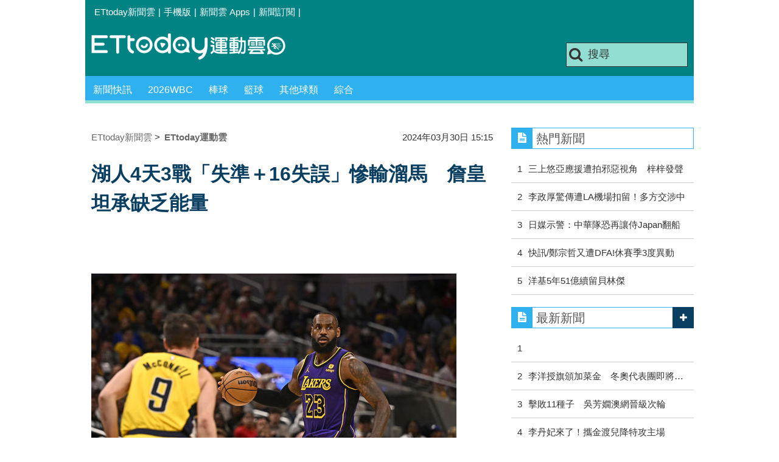

--- FILE ---
content_type: text/html; charset=utf-8
request_url: https://sports.ettoday.net/news/2710212
body_size: 13710
content:
<!doctype html>
    <html lang="zh-Hant" prefix="og:http://ogp.me/ns#" itemscope itemtype="http://schema.org/NewsArticle">

<head>
    <meta charset="utf-8">
    <!-- ★★非共用 開始★★ -->
    <!--網頁基本meta data-->
            <link rel="amphtml" href="https://sports.ettoday.net/amp/amp_news.php7?news_id=2710212">
        <title>湖人4天3戰「失準＋16失誤」慘輸溜馬　詹皇坦承缺乏能量 | ETtoday運動雲 | ETtoday新聞雲</title>
    <link rel="canonical" itemprop="mainEntityOfPage" href="https://sports.ettoday.net/news/2710212" />
    <meta property="og:url" itemprop="url" content="https://sports.ettoday.net/news/2710212" />
    <meta property="og:title" itemprop="name" content="湖人4天3戰「失準＋16失誤」慘輸溜馬　詹皇坦承缺乏能量 | ETtoday運動雲 | ETtoday新聞雲" />
    <meta property="og:image" itemprop="image" content="https://cdn2.ettoday.net/images/7571/e7571604.jpg" />
    <meta property="og:type" content="article" />
    <meta name="description" content="近來拉出一波5連勝的湖人，今(30)日到印第安納踢館，這是他們4天內第3戰，團隊三分嚴重失準，合計30投5中，還發生多達16次失誤，天王詹姆斯(LeBron James)一人就包辦5次，紫金軍團終場以90比109慘輸19分，詹皇賽後坦言球隊「缺乏能量」，這一戰怎麼投就是不進。。(NBA,湖人,詹姆斯,詹皇,戴維斯,AD,溜馬)" />
    <meta property="og:description" itemprop="description" content="近來拉出一波5連勝的湖人，今(30)日到印第安納踢館，這是他們4天內第3戰，團隊三分嚴重失準，合計30投5中，還發生多達16次失誤，天王詹姆斯(LeBron James)一人就包辦5次，紫金軍團終場以90比109慘輸19分，詹皇賽後坦言球隊「缺乏能量」，這一戰怎麼投就是不進。" />

    <!-- 新聞資訊(系統站內頁專用) 開始 -->
    <meta property="article:author" content="https://www.facebook.com/ETtodaySPORT" />
    <meta name="section" property="article:section" content="體育" />
        <meta name="subsection" itemprop="articleSection" content="籃球" />
    <meta property="dable:item_id" content="2710212">
    <meta name="pubdate" itemprop="dateCreated" itemprop="datePublished" property="article:published_time" content="2024-03-30T15:15:00+08:00" />
    <meta name="lastmod" itemprop="dateModified" http-equiv="last-modified" content="2024-03-30T15:15:35+08:00" />
    <meta name="source" itemprop="author" content="ETtoday運動雲" />
    <meta name="dcterms.rightsHolder" content="ETtoday新聞雲">
    <meta name="news_keywords" itemprop="keywords" content="NBA,湖人,詹姆斯,詹皇,戴維斯,AD,溜馬">
    <!-- 新聞資訊(系統站內頁專用) 結束 -->

    <!-- JSON-LD(系統站內頁專用) 開始 -->
    <script type="application/ld+json">
        {
            "@context": "http://schema.org",
            "@type": "NewsArticle",
            "mainEntityOfPage": "https://sports.ettoday.net/news/2710212",
            "headline": "湖人4天3戰「失準＋16失誤」慘輸溜馬　詹皇坦承缺乏能量",
            "url": "https://sports.ettoday.net/news/2710212",
            "thumbnailUrl": "https://cdn2.ettoday.net/images/7571/e7571604.jpg",
            "articleSection": "體育",
            "creator": ["259-游郁香", "259"],
            "image": {
                "@type": "ImageObject",
                "url": "https://cdn2.ettoday.net/images/7571/e7571604.jpg"
            },
            "dateCreated": "2024-03-30T15:15:00+08:00",
            "datePublished": "2024-03-30T15:15:00+08:00",
            "dateModified": "2024-03-30T15:15:35+08:00",
            "publisher": {
                "@type": "Organization",
                "name": "ETtoday新聞雲",
                "logo": {
                    "@type": "ImageObject",
                    "url": " https://cdn2.ettoday.net/style/sports2015/images/push.jpg"
                }
            },
            "author": {
                "@type": "Organization",
                "name": "ETtoday新聞雲",
                "url": "https://www.ettoday.net/"
            },
            "speakable": {
                "@type": "SpeakableSpecification",
                "xpath": [
                    "/html/head/meta[@property='og:title']/@content",
                    "/html/head/meta[@property='og:description']/@content"
                ]
            },
            "description": "近來拉出一波5連勝的湖人，今(30)日到印第安納踢館，這是他們4天內第3戰，團隊三分嚴重失準，合計30投5中，還發生多達16次失誤，天王詹姆斯(LeBron James)一人就包辦5次，紫金軍團終場以90比109慘輸19分，詹皇賽後坦言球隊「缺乏能量」，這一戰怎麼投就是不進。(NBA,湖人,詹姆斯,詹皇,戴維斯,AD,溜馬)",
            "keywords": ["NBA","\u6e56\u4eba","\u8a79\u59c6\u65af","\u8a79\u7687","\u6234\u7dad\u65af","AD","\u6e9c\u99ac"]        }
    </script>
    <!-- JSON-LD(系統站內頁專用) 結束 -->


    <!-- ★★非共用 結束★★ -->

    <!-- ★★共用 開始★★ -->
    	<!--★以下為所有網頁共用★-->
	<!-- 特定頁面 or 編採不給搜尋引擎蒐錄 開始 -->
	<meta name="robots" content="index,follow,noarchive" />	<!-- 特定頁面 or 編採不給搜尋引擎蒐錄 結束 -->
	<meta http-equiv="Content-Type" content="text/html; charset=utf-8" />
	<meta http-equiv="Content-Language" content="zh-TW" />
	<link rel="apple-touch-icon" sizes="180x180" href="//cdn2.ettoday.net/style/sports2015/images/touch-icon.png" /> <!--ios-->
	<link rel="shortcut icon" sizes="192x192" href="//cdn2.ettoday.net/style/sports2015/images/touch-icon.png" /> <!--android & PC -->
	<link rel="alternate" type="application/rss+xml" title="ETtoday《體育新聞》" href="https://feeds.feedburner.com/ettoday/sport" />
	<!-- ★社群分享專用 開始★ -->
	<meta property="og:locale" content="zh_TW" />
	<meta property="fb:app_id" content="146858218737386" />
	<meta property="og:site_name" name="application-name" content="ETtoday運動雲" />
	<meta property="article:publisher" content="https://www.facebook.com/ETtodaySPORT" />
		<!-- ★社群分享專用 結束★-->


	<!-- ★dns-prefetch 開始★ -->
	<link rel="dns-prefetch" href="//ad.ettoday.net">
	<link rel="dns-prefetch" href="//ad1.ettoday.net">
	<link rel="dns-prefetch" href="//ad2.ettoday.net">
	<link rel="dns-prefetch" href="//cache.ettoday.net">
	<link rel="dns-prefetch" href="//static.ettoday.net">
	<link rel="dns-prefetch" href="//cdn1.ettoday.net">
	<link rel="dns-prefetch" href="//cdn2.ettoday.net">
	<!-- ★dns-prefetch 結束★ -->

	<!-- ★CSS、JS開始★ -->
	<link href="//cdn2.ettoday.net/style/sports2015/css/style.css" rel="stylesheet" type="text/css" />
	<script src="//cdn2.ettoday.net/jquery/jquery.js"></script>
	<script src="//cdn2.ettoday.net/jquery/jquery.cookie.js"></script>
	<link href="//cdn2.ettoday.net/jquery/bxslider/jquery.bxslider.css" rel="stylesheet" type="text/css" />
	<script src="//cdn2.ettoday.net/jquery/bxslider/jquery.bxslider.js"></script>
	<script src="//cdn2.ettoday.net/style/sports2015/js/jquery.lazyload.min.js"></script>
	<script src="//cdn2.ettoday.net/style/sports2015/js/common.js"></script>

	<!-- DFP code -->
	<script type="text/javascript" src="//cdn2.ettoday.net/dfp/dfp-gpt.js"></script>
	<!-- DFP code End-->

	<!-- ★CSS、JS結束★ -->

	
	<!--GTM DataLayer 開始-->
	<script>
		dataLayer = [{
			'csscode': 'sport',
			'page-id': '2710212',
			'category-id': '10',
			'category-name1': '體育',
			'category-name2': '籃球',
			'dept-name': '體育中心',
			'author-id': '259',
			'author-name': '游郁香',
			'video-id': '2710212',
			'video-category-id': '',
			'readtype': 'PC'
		}];
	</script>
	<!--GTM DataLayer 結束-->

	<!-- Google Tag Manager -->
	<script>
		(function(w, d, s, l, i) {
			w[l] = w[l] || [];
			w[l].push({
				'gtm.start': new Date().getTime(),
				event: 'gtm.js'
			});
			var f = d.getElementsByTagName(s)[0],
				j = d.createElement(s),
				dl = l != 'dataLayer' ? '&l=' + l : '';
			j.async = true;
			j.src =
				'https://www.googletagmanager.com/gtm.js?id=' + i + dl;
			f.parentNode.insertBefore(j, f);
		})(window, document, 'script', 'dataLayer', 'GTM-K5PM9L7');
	</script>
	<!-- End Google Tag Manager -->

	<!-- Global site tag (gtag.js) - Google Analytics 開始 -->
	<script async src="https://www.googletagmanager.com/gtag/js?id=G-JQNDWD28RZ"></script>
	<script>
		window.dataLayer = window.dataLayer || [];

		function gtag() {
			dataLayer.push(arguments);
		}
		gtag('js', new Date());
	</script>
	<!-- Global site tag (gtag.js) - Google Analytics 結束 -->    <!-- ★★共用 結束★★ -->

    <!-- dmp.js 開始 -->
    <script>
        var dmp_event_property = "sports";
        var dmp_id = "2710212";
        var dmp_name = "湖人4天3戰「失準＋16失誤」慘輸溜馬　詹皇坦承缺乏能量";
        var dmp_keywords = "NBA,湖人,詹姆斯,詹皇,戴維斯,AD,溜馬";
        var dmp_publish_date = "2024-03-30 15:15:00";
        var dmp_modified_date = "2024-03-30 15:15:35";
        var dmp_category_id_list = "10_86";
        var dmp_is_editor_rec = "0";
        var dmp_et_token = "63ca0a629c6b4b000d61c3715ff38360";
        var dmp_event_id = "";
    </script>
    <script src="//cdn2.ettoday.net/jquery/dmp/news.js"></script>
    <!-- dmp.js 結束 -->


    </head>

<body id="sport" class="news-page news-2710212">

            <!--FB plugins 共用元素-->
          <div id="fb-root"></div>
    
    <!-- FB Quote 選取文字分享 開始-->
    <div class="fb-quote"></div>
    <!-- FB Quote 選取文字分享 結束-->

    <!--wrapper 開始-->
    <div class="wrapper">

        <!-- 模組 新聞內頁 分享按鈕 開始 -->
        <div id="et_sticky_pc">
            <ul>
                <li><a class="btn logo" href="https://sports.ettoday.net" title="回首頁">回首頁</a></li>
                                    <li><a class="btn fb" href="javascript:;" onclick="window.open('//www.facebook.com/sharer/sharer.php?u='+encodeURIComponent('https://sports.ettoday.net/news/2710212?from=pc-newsshare-fb-fixed'),'facebook-share-dialog','width=626,height=436');" title="facebook">facebook</a></li>
                    <li><a class="btn line" href="javascript:;" onclick="window.open('https://social-plugins.line.me/lineit/share?url='+encodeURIComponent('https://sports.ettoday.net/news/2710212')+'?from=pc-newsshare-line-fixed','LINE','width=626,height=500');return false;" title="分享到LINE">Line</a></li>
                    <li><a class="btn twitter" href="javascript:;" onclick="window.open('https://twitter.com/intent/tweet?text='+encodeURIComponent('湖人4天3戰「失準＋16失誤」慘輸溜馬　詹皇坦承缺乏能量')+'&url=https://sports.ettoday.net/news/2710212?from=pc-newsshare-twitter-fixed','Twittes','width=626,height=436');return false;" title="twitter">twitter</a></li>
                                <li><a class="btn link" href="javascript:;" title="複製連結">複製連結</a></li>
            </ul>
        </div>
        <!-- 模組 新聞內頁 分享按鈕 結束 -->


        <!-- 轟天雷 start-->
        <div class="top-sky">
            <script language="JavaScript" type="text/javascript">
                var ts = Math.random();
                document.write('<scr' + 'ipt language="JavaScript" type="text/javascript" src="//ad.ettoday.net/ads.php?bid=sport_thunder&rr=' + ts + '"></scr' + 'ipt>');
            </script>
        </div>
        <!-- 轟天雷 end-->

        <!-- 雙門簾廣告 start -->
        <div class="twin-curtain">
            <script language="JavaScript" type="text/javascript">
                var ts = Math.random();
                document.write('<scr' + 'ipt language="JavaScript" type="text/javascript" src="https://ad.ettoday.net/ads.php?bid=sport_curtain&rr=' + ts + '"></scr' + 'ipt>');
            </script>
        </div>
        <!-- 雙門簾廣告  end -->

        <!--topbar 開始-->
            <div class="topbar">
        <ul>
            <li><a href="//www.ettoday.net" target="_blank">ETtoday新聞雲</a></li>
            <li>|</li>

                        <li><a href="javascript:;" onclick="location.replace('//www.ettoday.net/changeReadType.php?rtype=0&rurl='+location.href);">手機版</a></li>
            <li>|</li>
            <li><a href="//www.ettoday.net/events/app/ettoday_app.htm" title="ETtoday 新聞雲 Apps" target="_blank">新聞雲 Apps</a></li>
            <li>|</li>
            <li><a href="//www.ettoday.net/events/news-express/epaper.php">新聞訂閱</a></li>
            <li>|</li>
                    </ul>
    </div>        <!--topbar 開始-->

        <!--header 開始-->
        <div class="header">
        <!--logo 運動雲 開始-->
        <h2 class="logo_sport"><a href="/">運動雲</a></h2>
        <!--logo 運動雲 開始-->

        <!--廣告 版頭小橫幅-左 ad250x50 開始-->
        <div class="ad250x50">
            <script language="JavaScript" type="text/javascript">
                
                var ts = Math.random();
                document.write('<scr' + 'ipt language="JavaScript" type="text/javascript" src="//ad1.ettoday.net/ads.php?bid=sport_header_250x50&rr=' + ts + '"></scr' + 'ipt>');
                
            </script>
        </div>
        <!--廣告 版頭小橫幅-左 ad250x50 結束-->

        <!--廣告 版頭小橫幅-右 120x50 開始-->
        <div class="ad120x50">
            <script language="JavaScript" type="text/javascript">
               
                var ts = Math.random();
                document.write('<scr' + 'ipt language="JavaScript" type="text/javascript" src="//ad1.ettoday.net/ads.php?bid=sport_header_120x50&rr=' + ts + '"></scr' + 'ipt>');
              
            </script>
        </div>
        <!--廣告 版頭小橫幅-右 120x50 結束--> 
        
        <!--搜尋 開始-->
                <div class="search_box">
            <form action="/news-search.phtml" method="get">
                <input type="text" name="keywords" class="keyword" value="搜尋" onmouseover="this.focus()" onmouseout="this.blur()" onfocus="javascript: if (this.value=='搜尋') this.value='';" onblur="javascript: if (this.value=='') this.value='搜尋';" autocomplete="off"/>
                <button><i class="icon-search"></i></button>
            </form>
        </div>        <!--搜尋 結束--> 
        
        <!--主選單 開始-->
                <div class="nav_1">
            <ul class="clearfix">
                                    
                <!--組 開始-->
                <li  ><a href="/sport-category/新聞" target="_self" >新聞快訊</a>
                    <div class="sub clearfix">
                                            <a href="/news-list/新聞/最新新聞" target="_self" >最新新聞</a>
                                        </div>
                </li>
                <!--組 結束--> 
                                    
                <!--組 開始-->
                <li  ><a href="/tag-list/2026WBC" target="_self" >2026WBC</a>
                    <div class="sub clearfix">
                                        </div>
                </li>
                <!--組 結束--> 
                                    
                <!--組 開始-->
                <li  ><a href="/sport-category/棒球" target="_self" >棒球</a>
                    <div class="sub clearfix">
                                            <a href="/news-list/棒球/中職" target="_self" >中職</a>
                                            <a href="/news-list/棒球/MLB" target="_self" >MLB</a>
                                            <a href="/news-list/棒球/日、韓職" target="_self" >日、韓職</a>
                                            <a href="/news-list/棒球/國內業餘" target="_self" >國內業餘</a>
                                            <a href="/news-list/棒球/棒球綜合" target="_self" >棒球綜合</a>
                                        </div>
                </li>
                <!--組 結束--> 
                                    
                <!--組 開始-->
                <li  ><a href="/sport-category/籃球" target="_self" >籃球</a>
                    <div class="sub clearfix">
                                            <a href="/news-list/籃球/NBA" target="_self" >NBA</a>
                                            <a href="/news-list/籃球/P.League+" target="_self" >P.League+</a>
                                            <a href="/news-list/籃球/TPBL" target="_self" >TPBL</a>
                                            <a href="/news-list/籃球/SBL、WSBL" target="_self" >SBL、WSBL</a>
                                            <a href="/news-list/籃球/CBA" target="_self" >CBA</a>
                                            <a href="/news-list/籃球/HBL、UBA" target="_self" >HBL、UBA</a>
                                            <a href="/news-list/籃球/籃球綜合" target="_self" >籃球綜合</a>
                                        </div>
                </li>
                <!--組 結束--> 
                                    
                <!--組 開始-->
                <li  ><a href="/sport-category/其他球類" target="_self" >其他球類</a>
                    <div class="sub clearfix">
                                            <a href="/news-list/其他球類/其他球類" target="_self" >其他球類</a>
                                        </div>
                </li>
                <!--組 結束--> 
                                    
                <!--組 開始-->
                <li  ><a href="/sport-category/綜合" target="_self" >綜合</a>
                    <div class="sub clearfix">
                                            <a href="/news-list/綜合/綜合" target="_self" >綜合</a>
                                        </div>
                </li>
                <!--組 結束--> 
                            </ul>
        </div>        <!--主選單 結束--> 
        
        <!--gallery_1 比賽得分列表 開始-->
                <!--gallery_1 比賽得分列表 結束-->
        
        
</div>
<!-- 超級大橫幅 start-->
<div class="ad_970">
<script language="JavaScript" type="text/javascript">

    var ts = Math.random();
    document.write('<scr' + 'ipt language="JavaScript" type="text/javascript" src="//ad1.ettoday.net/ads.php?bid=sport_970x90&rr='+ ts +'"></scr' + 'ipt>');

</script>
</div>
<!-- 超級大橫幅 end-->


        <!--header 結束-->

        <!--container 開始-->
        <div class="container">
            <!--橫列 r1 開始-->
            <div class="r1 clearfix">
                <!--直欄 c1 開始-->
                <div class="c1">
                    <!--新聞模組 開始-->
                    <article>
                        <div class="subject_article">

                            <!--breadcrumb_box 開始-->
                            <div class="breadcrumb_box clearfix">
                                <!--麵包屑 開始-->
                                <div class="menu_bread_crumb clearfix" itemscope itemtype="http://schema.org/BreadcrumbList">
                                    <!-- 第一層 開始 -->
                                    <div itemscope itemtype="http://schema.org/ListItem" itemprop="itemListElement">
                                        <a itemscope itemtype="http://schema.org/Thing" itemprop="item" href="https://www.ettoday.net/" id="https://www.ettoday.net/">
                                            <span itemprop="name">ETtoday新聞雲</span>
                                        </a>
                                        <meta itemprop="position" content="1" />
                                    </div>
                                    <!-- 第一層 結束 -->
                                    &gt;
                                    <!-- 第二層 開始 -->
                                    <div itemscope itemtype="http://schema.org/ListItem" itemprop="itemListElement">
                                        <a itemscope itemtype="http://schema.org/Thing" itemprop="item" href="https://sports.ettoday.net/" id="https://sports.ettoday.net/">
                                            <span itemprop="name">ETtoday運動雲</span>
                                        </a>
                                        <meta itemprop="position" content="2" />
                                    </div>
                                    <!-- 第二層 結束 -->
                                </div>
                                <!--麵包屑 結束-->
                                <!--時間 開始-->
                                <time class="date" itemprop="datePublished" datetime="2024-03-30T15:15:00+08:00">
                                    2024年03月30日 15:15                                </time>
                                <!--時間 結束-->

                            </div>
                            <!--breadcrumb_box 結束-->

                            <!--網站logo 列印時出現 開始-->
                            <div class="site_logo" style="display:none;">
                                <link href="//cdn2.ettoday.net/style/sports2015/css/print.css" rel="stylesheet" type="text/css" media="print" />
                                <img src="//cdn2.ettoday.net/style/sports2015/images/logo_print.jpg" />
                            </div>
                            <!--網站logo 列印時出現 結束-->
                            <header>
                                <h1 class="title" itemprop="headline">湖人4天3戰「失準＋16失誤」慘輸溜馬　詹皇坦承缺乏能量</h1>
                            </header>

                            <!-- 新聞內頁 文字廣告(上) 開始 -->
                            <div class="ad_txt_1">
                                <i class="icon-angle-right"></i>
                                <script language="JavaScript" type="text/javascript">
                                    var ts = Math.random();
                                    document.write('<scr' + 'ipt language="JavaScript" type="text/javascript" src="https://ad.ettoday.net/ads.php?bid=sport_text_1&rr=' + ts + '"></scr' + 'ipt>');
                                </script>
                            </div>
                            <!-- 新聞內頁 文字廣告(上) 結束 -->


                            <!--各頻道PC 文首分享 開始-->
                            <!--模組 et_social_1 開始-->
<div class="et_social_1">
	<!-------成人警告 開始----------->
		<!-------成人警告 結束----------->

	<!-- menu 開始 -->
		<!-- <div class="menu">
	</div> -->
		<!-- menu 結束 -->
</div>
<!--模組 et_social_1 結束-->
                            <!--各頻道PC 文首分享 結束-->


                            

                            <!--本文 開始-->
                            <div class="story lazyload" itemprop="articleBody">
                                <!-- 投票 文章前 開始 -->
                                                                <!-- 投票 文章前 結束 -->

                                <!-- 文章內容 開始 -->
                                <p><img src="//cdn2.ettoday.net/images/7571/d7571604.jpg" alt="▲▼湖人詹姆斯。（圖／VCG）" width="600" height="400" /></p>
<p><strong>▲湖人天王詹姆斯。（圖／VCG，下同）</strong></p>
<p>記者游郁香／綜合報導</p>
<p>近來拉出一波5連勝的湖人，今(30)日到印第安納踢館，這是他們4天內第3戰，團隊三分嚴重失準，合計30投5中，還發生多達16次失誤，天王詹姆斯(LeBron James)一人就包辦5次，紫金軍團終場以90比109慘輸19分，詹皇賽後坦言球隊「缺乏能量」，這一戰怎麼投就是不進。</p>
<p>儘管雙巨頭詹姆斯、戴維斯(Anthony Davis)都帶傷上陣，但湖人表現十分疲軟，首節過後就一直在溜馬背後追趕比分，以49比54、5分落後進入下半場。湖人第3節沒能追近比數，反倒單節被打出32對23的攻勢，陷入14分落後，雙巨頭決勝節試圖帶隊反攻，但印第安納以17比3的攻勢終結了比賽。</p>
    <!-- 新聞中_巨幅 start-->
    <div class="ad_in_news">
     <div class="ad_readmore">[廣告]請繼續往下閱讀...</div>
     <script language="JavaScript" type="text/javascript">
      var ts = Math.random();
      document.write('<scr' + 'ipt language="JavaScript" type="text/javascript" src="https://ad.ettoday.net/ads.php?bid=sport_in_news_1&rr='+ ts +'"></scr' + 'ipt>');
     </script>
    </div>
    <!-- 新聞中_巨幅 end-->
    
<p>湖人終場以90比109慘輸了19分，5連勝宣告終結，全隊今日外線嚴重失準，三分30投僅5中，外線命中率跌到16.7%，還狂失誤16次，賽後戰績變成41勝33敗，仍舊名列西區第9，落後給第8的國王1.5場勝差；領先第10的勇士1.5場。</p>
<p><img src="//cdn2.ettoday.net/images/7571/d7571603.jpg" alt="▲▼湖人詹姆斯。（圖／VCG）" width="600" height="400" /></p>
<p>此戰貢獻16分、10籃板和8助攻的詹姆斯直言，「我們缺乏過去幾周那種能量。你必須堅持下去，我們知道這是4天內第3場比賽，但不該為非受迫性失誤找任何藉口，這不能發生。」</p>
<p>「過去幾個月我們的外線投籃表現很不錯，但今晚我們就是沒找到感覺。」詹姆斯表示，湖人錯失了一些很好的出手機會，他也肯定溜馬今日的防守強度，單場僅失90分是印第安納本季單場最低失分。</p>                                <!-- 文章內容 結束 -->

                                <!-- 投票 文章後 開始 -->
                                                                <!-- 投票 文章後 結束 -->

                            </div>
                            <!--本文 結束-->
                            <img src="https://www.ettoday.net/source/et_track.php7" width="0" height="0" style="display:none;">
                            <!-- 推薦活動(依新聞大類) 開始 -->
                            <div class="recom-events" id="for-event">
                                                            </div>
                            <!-- 推薦活動(依新聞大類) 結束 -->

                            
                            <!--tag 關鍵字-->
                                                            <div class="tag">
                                    <span>關鍵字：</span>
                                    <a href="/news-search.phtml?keywords=NBA">NBA</a>、<a href="/news-search.phtml?keywords=%E6%B9%96%E4%BA%BA">湖人</a>、<a href="/news-search.phtml?keywords=%E8%A9%B9%E5%A7%86%E6%96%AF">詹姆斯</a>、<a href="/news-search.phtml?keywords=%E8%A9%B9%E7%9A%87">詹皇</a>、<a href="/news-search.phtml?keywords=%E6%88%B4%E7%B6%AD%E6%96%AF">戴維斯</a>、<a href="/news-search.phtml?keywords=AD">AD</a>、<a href="/news-search.phtml?keywords=%E6%BA%9C%E9%A6%AC">溜馬</a>                                </div>
                                <!--tag 關鍵字-->
                            
                            <!-- tagbanner專區 開始 -->
                            <div class="tag-banner">
                            </div>
                            <!-- tagbanner專區 結束 -->

                            

                            <!--各頻道PC 文末分享 開始-->
                            <!--模組 et_social_2、et_social_3 共用 CSS 開始-->
<link rel="stylesheet" href="https://cdn2.ettoday.net/style/et_common/css/social_sharing_2.css">
<!--模組 et_social_2、et_social_3 共用 CSS 結束-->

<!--模組 et_social_2 開始-->
<div class="et_social_2">
	<p>分享給朋友：</p>
	<!-- menu 開始 -->
	<div class="menu">
				<a href="javascript:;" onclick="window.open('https://www.facebook.com/sharer/sharer.php?u='+encodeURIComponent('https://sports.ettoday.net/news/2710212')+'?from=pc-newsshare-fb','facebook-share-dialog','width=626,height=436');return false;" class="facebook" title="分享到Facebook"></a>
		<a href="javascript:;" onclick="window.open('https://social-plugins.line.me/lineit/share?url='+encodeURIComponent('https://sports.ettoday.net/news/2710212')+'?from=pc-newsshare-line','LINE','width=626,height=500');return false;" class="line" title="分享到LINE"></a>
		<a href="javascript:;" onclick="window.open('https://twitter.com/intent/tweet?text='+encodeURIComponent('湖人4天3戰「失準＋16失誤」慘輸溜馬　詹皇坦承缺乏能量')+'&url=https://sports.ettoday.net/news/2710212?from=pc-newsshare-twitter','Twittes','width=626,height=436');return false;" class="x" title="分享到X"></a>
				<a class="copy-link" title="複製連結"></a>
		<a class="print" onclick="window.print();" title="列印本頁"></a> 
				<a class="message scrollgo" title="點我留言" rel=".fb-comments"></a>
			</div>
	<!-- menu 結束 -->
</div>
<!--模組 et_social_2 結束-->

<!--模組 et_social_3 開始-->
<div class="et_social_3">
	<p>追蹤我們：</p>
	<!-- menu 開始 -->
	<div class="menu">
		<a href="https://www.facebook.com/ETtodaySPORTS" class="facebook" title="追蹤Facebook粉絲團" target="_blank"></a>
		<a href="https://www.youtube.com/channel/UCIWUhmSRq0y8V4iNUetRmSw" class="youtube" title="訂閱YouTube" target="_blank"></a>
		<a href="https://www.instagram.com/ettodaysports/?hl=zh-tw" class="instagram" title="追蹤IG" target="_blank"></a>
		<a href="https://line.me/R/ti/p/%40ETtoday" class="line" title="加LINE好友" target="_blank"></a>
		<a href="https://twitter.com/ettodaytw" class="x" title="追蹤X" target="_blank"></a>
		<a href="https://t.me/ETtodaynews" class="telegram" title="追蹤Telegram" target="_blank"></a>
	</div>
	<!-- menu 結束 -->
</div>
<!--模組 et_social_3 結束-->
                            <!--各頻道PC 文末分享 結束-->

                        </div>
                    </article>
                    <!--新聞模組 結束-->

                                            <!--.block_x 推薦閱讀 開始-->
                        <div class="block block_x lazyload">
                            <div class="block_title">
                                <h2>推薦閱讀</h2>
                            </div>
                            <div class="block_content clearfix">
                                <!--part_pictxt_5 圖文列表 開始-->
                                <div class="part_pictxt_5 recomm-news clearfix">                                                                             <!--組-->
                                        <div class="box_0 clearfix">
                                            <a class="pic" href="https://sports.ettoday.net/news/3105317" target="_blank"><img src="https://cdn2.ettoday.net/style/misc/loading_200x150.gif" data-original="//static.ettoday.net/images/8591/b8591916.jpg" alt="三上悠亞應援被拍「浴衣邪惡視角」屁股蛋　隊長梓梓發聲" title="三上悠亞應援被拍「浴衣邪惡視角」屁股蛋　隊長梓梓發聲" /></a>
                                            <h3>                                                <a href="https://sports.ettoday.net/news/3105317" target="_blank" title="三上悠亞應援被拍「浴衣邪惡視角」屁股蛋　隊長梓梓發聲">三上悠亞應援被拍「浴衣邪惡視角」屁股蛋　隊長梓梓發聲</a>
                                            </h3>
                                        </div>
                                        <!--組-->
                                                                            <!--組-->
                                        <div class="box_0 clearfix">
                                            <a class="pic" href="https://sports.ettoday.net/news/3105454" target="_blank"><img src="https://cdn2.ettoday.net/style/misc/loading_200x150.gif" data-original="//static.ettoday.net/images/8192/b8192656.jpg" alt="李政厚驚傳遭洛杉磯機場扣留　多方協助交涉中" title="李政厚驚傳遭洛杉磯機場扣留　多方協助交涉中" /></a>
                                            <h3>                                                <a href="https://sports.ettoday.net/news/3105454" target="_blank" title="李政厚驚傳遭洛杉磯機場扣留　多方協助交涉中">李政厚驚傳遭洛杉磯機場扣留　多方協助交涉中</a>
                                            </h3>
                                        </div>
                                        <!--組-->
                                                                            <!--組-->
                                        <div class="box_0 clearfix">
                                            <a class="pic" href="https://sports.ettoday.net/news/3105469" target="_blank"><img src="https://cdn2.ettoday.net/style/misc/loading_200x150.gif" data-original="//static.ettoday.net/images/7966/b7966540.jpg" alt="旅外戰力＋年輕世代齊發　日媒示警：台灣恐再爆冷門讓侍Japan翻船" title="旅外戰力＋年輕世代齊發　日媒示警：台灣恐再爆冷門讓侍Japan翻船" /></a>
                                            <h3><i class="icon_type_video"></i>                                                <a href="https://sports.ettoday.net/news/3105469" target="_blank" title="旅外戰力＋年輕世代齊發　日媒示警：台灣恐再爆冷門讓侍Japan翻船">旅外戰力＋年輕世代齊發　日媒示警：台灣恐再爆冷門讓侍Japan翻船</a>
                                            </h3>
                                        </div>
                                        <!--組-->
                                                                            <!--組-->
                                        <div class="box_0 clearfix">
                                            <a class="pic" href="https://sports.ettoday.net/news/3105335" target="_blank"><img src="https://cdn2.ettoday.net/style/misc/loading_200x150.gif" data-original="//static.ettoday.net/images/8521/b8521794.jpg" alt="快訊／鄭宗哲再遭大都會DFA！休賽季三度異動" title="快訊／鄭宗哲再遭大都會DFA！休賽季三度異動" /></a>
                                            <h3>                                                <a href="https://sports.ettoday.net/news/3105335" target="_blank" title="快訊／鄭宗哲再遭大都會DFA！休賽季三度異動">快訊／鄭宗哲再遭大都會DFA！休賽季三度異動</a>
                                            </h3>
                                        </div>
                                        <!--組-->
                                                                            <!--組-->
                                        <div class="box_0 clearfix">
                                            <a class="pic" href="https://sports.ettoday.net/news/3105312" target="_blank"><img src="https://cdn2.ettoday.net/style/misc/loading_200x150.gif" data-original="//static.ettoday.net/images/8563/b8563384.jpg" alt="深夜重磅！洋基5年51億續留貝林傑　歷經長時間交涉終於拍板" title="深夜重磅！洋基5年51億續留貝林傑　歷經長時間交涉終於拍板" /></a>
                                            <h3>                                                <a href="https://sports.ettoday.net/news/3105312" target="_blank" title="深夜重磅！洋基5年51億續留貝林傑　歷經長時間交涉終於拍板">深夜重磅！洋基5年51億續留貝林傑　歷經長時間交涉終於拍板</a>
                                            </h3>
                                        </div>
                                        <!--組-->
                                                                            <!--組-->
                                        <div class="box_0 clearfix">
                                            <a class="pic" href="https://sports.ettoday.net/news/3105342" target="_blank"><img src="https://cdn2.ettoday.net/style/misc/loading_200x150.gif" data-original="//static.ettoday.net/images/8591/b8591941.jpg" alt="「你的企圖心被質疑？」塔克加盟記者會遭犀利追問  直球對決負評" title="「你的企圖心被質疑？」塔克加盟記者會遭犀利追問  直球對決負評" /></a>
                                            <h3>                                                <a href="https://sports.ettoday.net/news/3105342" target="_blank" title="「你的企圖心被質疑？」塔克加盟記者會遭犀利追問  直球對決負評">「你的企圖心被質疑？」塔克加盟記者會遭犀利追問  直球對決負評</a>
                                            </h3>
                                        </div>
                                        <!--組-->
                                                                            <!--組-->
                                        <div class="box_0 clearfix">
                                            <a class="pic" href="https://sports.ettoday.net/news/3105476" target="_blank"><img src="https://cdn2.ettoday.net/style/misc/loading_200x150.gif" data-original="//static.ettoday.net/images/8584/b8584991.jpg" alt="快訊／重磅交易！釀酒人將王牌右投佩拉塔送往大都會" title="快訊／重磅交易！釀酒人將王牌右投佩拉塔送往大都會" /></a>
                                            <h3>                                                <a href="https://sports.ettoday.net/news/3105476" target="_blank" title="快訊／重磅交易！釀酒人將王牌右投佩拉塔送往大都會">快訊／重磅交易！釀酒人將王牌右投佩拉塔送往大都會</a>
                                            </h3>
                                        </div>
                                        <!--組-->
                                                                            <!--組-->
                                        <div class="box_0 clearfix">
                                            <a class="pic" href="https://sports.ettoday.net/news/3105303" target="_blank"><img src="https://cdn2.ettoday.net/style/misc/loading_200x150.gif" data-original="//static.ettoday.net/images/8582/b8582720.jpg" alt="蔡其昌宣布借到東京「台灣之夜」場地！台日戰轉播授權送審中" title="蔡其昌宣布借到東京「台灣之夜」場地！台日戰轉播授權送審中" /></a>
                                            <h3>                                                <a href="https://sports.ettoday.net/news/3105303" target="_blank" title="蔡其昌宣布借到東京「台灣之夜」場地！台日戰轉播授權送審中">蔡其昌宣布借到東京「台灣之夜」場地！台日戰轉播授權送審中</a>
                                            </h3>
                                        </div>
                                        <!--組-->
                                                                            <!--組-->
                                        <div class="box_0 clearfix">
                                            <a class="pic" href="https://sports.ettoday.net/news/3105252" target="_blank"><img src="https://cdn2.ettoday.net/style/misc/loading_200x150.gif" data-original="//static.ettoday.net/images/8591/b8591791.jpg" alt="「柯基」歪頭向恰哥撒嬌？江坤宇還原當下　大聯盟內野環繞曝心境" title="「柯基」歪頭向恰哥撒嬌？江坤宇還原當下　大聯盟內野環繞曝心境" /></a>
                                            <h3>                                                <a href="https://sports.ettoday.net/news/3105252" target="_blank" title="「柯基」歪頭向恰哥撒嬌？江坤宇還原當下　大聯盟內野環繞曝心境">「柯基」歪頭向恰哥撒嬌？江坤宇還原當下　大聯盟內野環繞曝心境</a>
                                            </h3>
                                        </div>
                                        <!--組-->
                                                                            <!--組-->
                                        <div class="box_0 clearfix">
                                            <a class="pic" href="https://sports.ettoday.net/news/3105693" target="_blank"><img src="https://cdn2.ettoday.net/style/misc/loading_200x150.gif" data-original="//static.ettoday.net/images/8592/b8592871.jpg" alt="身分證分流登記！500元運動幣26日開跑　「添裝備」也能抵用" title="身分證分流登記！500元運動幣26日開跑　「添裝備」也能抵用" /></a>
                                            <h3>                                                <a href="https://sports.ettoday.net/news/3105693" target="_blank" title="身分證分流登記！500元運動幣26日開跑　「添裝備」也能抵用">身分證分流登記！500元運動幣26日開跑　「添裝備」也能抵用</a>
                                            </h3>
                                        </div>
                                        <!--組-->
                                                                    </div>
                                <!--part_pictxt_5 圖文列表 結束-->
                            </div>
                        </div>
                        <!--.block_x 推薦閱讀 結束-->
                    

                    <link rel="stylesheet" href="https://cdn2.ettoday.net/style/live-frame2018/etlive.css?20181214" type="text/css"/>
                   <script src="https://cdn2.ettoday.net/style/live-frame2018/etlive.js"></script>            <div class="video_frame">
                <h2 class="live_title"><a target="_blank" href="https://msg.ettoday.net/msg_liveshow.php?redir=https%3A%2F%2Fboba.ettoday.net%2Fvideonews%2F490285%3Ffrom%3Dvodframe_sports&vid=490285">400萬奥迪違停被拖吊！黑衣男一招鑽車內裝睡　省600下場卻慘了</a></h2>
                <div id="ettoday_channel_frame" style="clear:both">
                    <div class="ettoday_vod">
                        <span class="live_btn_close"></span>
                        <a href="https://msg.ettoday.net/msg_liveshow.php?redir=https%3A%2F%2Fboba.ettoday.net%2Fvideonews%2F490285%3Ffrom%3Dvodframe_sports&vid=490285" target="_blank">
                            <img src='https://cdn2.ettoday.net/style/misc/loading_800x450.gif' data-original='//cdn2.ettoday.net/film/images/490/d490285.jpg?cdnid=1372307' alt='400萬奥迪違停被拖吊！黑衣男一招鑽車內裝睡　省600下場卻慘了' >
                        </a>
                    </div>
                </div>
            </div>
            <!-- 追蹤碼 開始 -->
             <script async src="https://www.googletagmanager.com/gtag/js?id=G-9K3S62N7C5"></script>
             
             <script>
             window.dataLayer = window.dataLayer || [];
             function gtag(){dataLayer.push(arguments);}
             gtag('js', new Date());
             gtag('config', 'G-9K3S62N7C5');//GA4

             //GA4-load
             gtag('event', 'et_load', {
                 '影片標題_load': '400萬奥迪違停被拖吊！黑衣男一招鑽車內裝睡　省600下場卻慘了',
                 '站台_load': 'vodframe_sports',
                 'send_to': ['G-9K3S62N7C5','G-JYGZKCZLK4']
             });

             //GA4-click
             $(".live_title a,.ettoday_vod a").click(function() {
                 gtag('event', 'et_click', {
                     '影片標題_click': '400萬奥迪違停被拖吊！黑衣男一招鑽車內裝睡　省600下場卻慘了',
                     '站台_click': 'vodframe_sports',
                     'send_to': ['G-9K3S62N7C5','G-JYGZKCZLK4']
                    });
             });
             </script>
             <!-- 追蹤碼 結束 -->


                    <!--.block_x 熱門新聞 開始-->
                    <div class="block block_x">
                        <div class="block_title">
                            <h2>熱門新聞</h2>
                        </div>
                        <div class="block_content">
                            <!--part_list_2 列表文字 開始 -->
                            <div class="part_list_2 hot-news clearfix">
                                <!--新聞內頁_熱門新聞_文字廣告(左) 開始-->
                                <h3>
                                    <script language="JavaScript" type="text/javascript">
                                        var ts = Math.random();
                                        document.write('<scr' + 'ipt language="JavaScript" type="text/javascript" src="//ad.ettoday.net/ads.php?bid=sport_text_4&rr=' + ts + '"></scr' + 'ipt>');
                                    </script>
                                </h3>
                                <!--新聞內頁_熱門新聞_文字廣告(左) 結束-->

                                <!--新聞內頁_熱門新聞_文字廣告(右) 開始-->
                                <h3>
                                    <script language="JavaScript" type="text/javascript">
                                        var ts = Math.random();
                                        document.write('<scr' + 'ipt language="JavaScript" type="text/javascript" src="//ad.ettoday.net/ads.php?bid=sport_text_5&rr=' + ts + '"></scr' + 'ipt>');
                                    </script>
                                </h3>
                                <!--新聞內頁_熱門新聞_文字廣告(右) 結束-->
                                                                    <h3><a href="https://sports.ettoday.net/news/3105317" target="_blank" title="三上悠亞應援被拍「浴衣邪惡視角」屁股蛋　隊長梓梓發聲">三上悠亞應援被拍「浴衣邪惡視角」屁股蛋　隊長梓梓發聲</a></h3>
                                                                    <h3><a href="https://sports.ettoday.net/news/3105454" target="_blank" title="李政厚驚傳遭洛杉磯機場扣留　多方協助交涉中">李政厚驚傳遭洛杉磯機場扣留　多方協助交涉中</a></h3>
                                                                    <h3><a href="https://sports.ettoday.net/news/3105469" target="_blank" title="旅外戰力＋年輕世代齊發　日媒示警：台灣恐再爆冷門讓侍Japan翻船">旅外戰力＋年輕世代齊發　日媒示警：台灣恐再爆冷門讓侍Japan翻船</a></h3>
                                                                    <h3><a href="https://sports.ettoday.net/news/3105335" target="_blank" title="快訊／鄭宗哲再遭大都會DFA！休賽季三度異動">快訊／鄭宗哲再遭大都會DFA！休賽季三度異動</a></h3>
                                                                    <h3><a href="https://sports.ettoday.net/news/3105312" target="_blank" title="深夜重磅！洋基5年51億續留貝林傑　歷經長時間交涉終於拍板">深夜重磅！洋基5年51億續留貝林傑　歷經長時間交涉終於拍板</a></h3>
                                                                    <h3><a href="https://sports.ettoday.net/news/3105342" target="_blank" title="「你的企圖心被質疑？」塔克加盟記者會遭犀利追問  直球對決負評">「你的企圖心被質疑？」塔克加盟記者會遭犀利追問  直球對決負評</a></h3>
                                                            </div>
                            <!--part_list_2 列表文字 結束 -->
                        </div>
                    </div>
                    <!--.block_x 熱門新聞 結束-->

                    <!-- 運動雲_文章推薦模組_1 開始 -->
                    <div id="sport_recirculation_1" class="recirculation">
                        <script type="text/javascript">
                            var ts = Math.random();
                            document.write('<scr' + 'ipt language="JavaScript" type="text/javascript" src="https://ad.ettoday.net/ads.php?bid=sport_recirculation_1&rr=' + ts + '"></scr' + 'ipt>');
                        </script>
                    </div>
                    <!-- 運動雲_文章推薦模組_1 結束 -->

                    <!--.block_x 讀者回應 開始-->
                    <div class="block block_x tag01 fb-comments">
                        <div class="block_title">
                            <h2>讀者回應</h2>
                        </div>
                        <div class="block_content">
                            <!--et 留言版 開始-->
                            <div id="et_comments">
                                <!--et_board 開始-->
                                <div class="et_board">
                                    <!--留言 iframe 開始-->
                                    <iframe id="et_comments_inner" class="et_comments_inner" src="https://media.ettoday.net/source/et_comments3.php7?news_id=2710212&title=%E6%B9%96%E4%BA%BA4%E5%A4%A93%E6%88%B0%E3%80%8C%E5%A4%B1%E6%BA%96%EF%BC%8B16%E5%A4%B1%E8%AA%A4%E3%80%8D%E6%85%98%E8%BC%B8%E6%BA%9C%E9%A6%AC%E3%80%80%E8%A9%B9%E7%9A%87%E5%9D%A6%E6%89%BF%E7%BC%BA%E4%B9%8F%E8%83%BD%E9%87%8F&url=https://sports.ettoday.net/news/2710212" scrolling="no" allowtransparency="true"></iframe>
                                    <!-- <iframe src="" scrolling="no" allowtransparency="true"></iframe> -->
                                    <!--留言 iframe 結束-->
                                </div>
                                <!--et_board 開始-->

                                <!--btn_go 下載App按鈕 開始-->
                                <a class="btn_go gtmclick" href="https://www.ettoday.net/events/ad-source/app/redirect-et-comments.php?news_id=2710212" target="_blank">我也要留言，快前往新聞雲App！</a>
                                <!--btn_go 下載App按鈕 結束-->
                            </div>
                            <!--et 留言版 結束-->
                        </div>
                    </div>
                    <!--.block_x 讀者回應 結束-->


                </div>
                <!--直欄 c1 結束-->
                <!--直欄 c2 開始-->
                ﻿            <div class="c2">
				<div class="c2_inner">
					<!-- PC_全網_超級快閃廣告 start -->
					<div id="all_crazygif" class="crazygif">
					<script type="text/javascript">
					(function(){
						var ts = Math.random();
						document.write('<scr' + 'ipt type="text/javascript" src="https://ad2.ettoday.net/ads.php?bid=all_crazygif&rr='+ ts +'"></scr' + 'ipt>');
					})()
					</script>
					</div>
					<!-- PC_全網_超級快閃廣告 end -->

					<!--巨幅_上_300x250 開始-->
						<div class="ad_300" id="sport_300x250_top">
						<script language="JavaScript" type="text/javascript">

							var ts = Math.random();
							document.write('<scr' + 'ipt language="JavaScript" type="text/javascript" src="//ad2.ettoday.net/ads.php?bid=sport_300x250_top&rr='+ ts +'"></scr' + 'ipt>');

						</script>
					</div>
					<!--巨幅_上_300x250 結束-->


					<!--全網_巨幅_上(2)_300x250 開始-->
					<div class="ad_300" id="all_300x250">
						 <script language="JavaScript" type="text/javascript">

							 var ts = Math.random();
							 document.write('<scr' + 'ipt language="JavaScript" type="text/javascript" src="//ad2.ettoday.net/ads.php?bid=all_300x250&rr='+ ts +'"></scr' + 'ipt>');

						 </script>
					</div>
					<!--全網_巨幅_上(2)_300x250 結束-->

					<!--.block_y 熱門新聞 開始-->
					<div class="block block_y sidebar-hot-news">
						<div class="block_title">
							<h2>熱門新聞</h2>
							<i class="icon-file-text"></i>
						</div>
						<div class="block_content">
							<!--part_list_1 列表文字 開始 -->
							<div class="part_list_1 clearfix">
																<h3>1<a href="https://sports.ettoday.net/news/3105317" target="_blank" title="三上悠亞應援遭拍邪惡視角　梓梓發聲">三上悠亞應援遭拍邪惡視角　梓梓發聲</a></h3>
																<h3>2<a href="https://sports.ettoday.net/news/3105454" target="_blank" title="李政厚驚傳遭LA機場扣留！多方交涉中">李政厚驚傳遭LA機場扣留！多方交涉中</a></h3>
																<h3>3<a href="https://sports.ettoday.net/news/3105469" target="_blank" title="日媒示警：中華隊恐再讓侍Japan翻船">日媒示警：中華隊恐再讓侍Japan翻船</a></h3>
																<h3>4<a href="https://sports.ettoday.net/news/3105335" target="_blank" title="快訊/鄭宗哲又遭DFA!休賽季3度異動　">快訊/鄭宗哲又遭DFA!休賽季3度異動　</a></h3>
																<h3>5<a href="https://sports.ettoday.net/news/3105312" target="_blank" title="洋基5年51億續留貝林傑">洋基5年51億續留貝林傑</a></h3>
															</div>
							<!--part_list_1 列表文字 結束 -->
						</div>
					</div>
					<!--.block_y 熱門新聞 結束-->

					<!--全網_大型摩天_300x600_2 開始-->
					<div class="ad_300" id="sport_300x600_2">
							<script language="JavaScript" type="text/javascript">

								var ts = Math.random();
								document.write('<scr' + 'ipt language="JavaScript" type="text/javascript" src="//ad2.ettoday.net/ads.php?bid=sport_300x600_2&rr='+ ts +'"></scr' + 'ipt>');

							</script>
					</div>
					<!--全網_大型摩天_300x600_2 結束-->

					
					<!--.block_y 最新新聞 開始-->
					<div class="block block_y sidebar-newest-news">
						<div class="block_title">
							<h2>最新新聞</h2>
							<i class="icon-file-text"></i> <a class="more" href="/news-list/新聞/最新新聞" target="_blank"><i class="icon-plus"></i></a>
						</div>
						<div class="block_content">
							<!--part_list_1 列表文字 開始 -->
							<div class="part_list_1 clearfix">
																<h3>1<a href="https://sports.ettoday.net/news/3105779" target="_blank" title=""></a></h3>
																<h3>2<a href="https://sports.ettoday.net/news/3105768" target="_blank" title="李洋授旗頒加菜金　冬奧代表團即將啟程">李洋授旗頒加菜金　冬奧代表團即將啟程</a></h3>
																<h3>3<a href="https://sports.ettoday.net/news/3105737" target="_blank" title="擊敗11種子　吳芳嫺澳網晉級次輪">擊敗11種子　吳芳嫺澳網晉級次輪</a></h3>
																<h3>4<a href="https://sports.ettoday.net/news/3105720" target="_blank" title="李丹妃來了！攜金渡兒降特攻主場">李丹妃來了！攜金渡兒降特攻主場</a></h3>
																<h3>5<a href="https://sports.ettoday.net/news/3105716" target="_blank" title="田中將大自主訓練狀況佳">田中將大自主訓練狀況佳</a></h3>
															</div>
							<!--part_list_1 列表文字 結束 -->
						</div>
					</div>
					<!--.block_y 最新新聞 結束-->


                    
                    
					<!--.block_y 熱門快報 開始-->
					<div class="block block_y sidebar-hot-express">
					    <div class="block_title">
					        <h2>熱門快報</h2>
					        <i class="icon-file-text"></i>
							<!-- <a class="more" href="news-list.htm" target="_blank"><i class="icon-plus"></i></a> -->
					    </div>
					    <div class="block_content">
					        <!--part_pictxt_6 圖文列表 開始-->
					        <div class="part_pictxt_6 lazyload clearfix">
					        					            <!--組-->
					            <div class="box_0 clearfix">
					                <a class="pic" href="https://sports.ettoday.net/news/3024327" target="_blank" ><img src="https://cdn2.ettoday.net/style/misc/loading_100x100.gif" data-original="https://cdn1.ettoday.net/img/paste/117/117078.gif" alt="東森廣場投籃趣，揪團來打球" title="東森廣場投籃趣，揪團來打球" /></a>
					                <h3><a href="https://sports.ettoday.net/news/3024327" target="_blank"  >東森廣場投籃趣，揪團來打球</a></h3>
					                <p>假日怎麼安排？來東森廣場免費吹冷氣投籃，輕鬆運動一下！</p>
					            </div>
					            <!--組-->
					        					            <!--組-->
					            <div class="box_0 clearfix">
					                <a class="pic" href="https://www.ettoday.net/news/20250901/3024263.htm" target="_blank" ><img src="https://cdn2.ettoday.net/style/misc/loading_100x100.gif" data-original="https://cdn1.ettoday.net/img/paste/111/111697.png" alt="ETtoday 會員限定   爆夾抓抓樂" title="ETtoday 會員限定   爆夾抓抓樂" /></a>
					                <h3><a href="https://www.ettoday.net/news/20250901/3024263.htm" target="_blank"  >ETtoday 會員限定   爆夾抓抓樂</a></h3>
					                <p>超好夾零門檻，新手也能一夾入魂！東森廣場抓抓樂，等你來挑戰！</p>
					            </div>
					            <!--組-->
					        					            <!--組-->
					            <div class="box_0 clearfix">
					                <a class="pic" href="https://www.ettoday.net/feature/2021house" target="_blank" ><img src="https://cdn2.ettoday.net/style/misc/loading_100x100.gif" data-original="https://cdn1.ettoday.net/img/paste/115/115932.jpg" alt="買房不踩雷！購屋決策不盲目！房產大神實力帶飛" title="買房不踩雷！購屋決策不盲目！房產大神實力帶飛" /></a>
					                <h3><a href="https://www.ettoday.net/feature/2021house" target="_blank"  >買房不踩雷！購屋決策不盲目！房產大神實力帶飛</a></h3>
					                <p>賞屋攻略Get！別再自己摸索耗時找房，專家親自帶領您直擊潛力優質建案，購屋選擇，就從最給力的賞屋體驗開始。</p>
					            </div>
					            <!--組-->
					        					            <!--組-->
					            <div class="box_0 clearfix">
					                <a class="pic" href="https://boba.ettoday.net/videonews/489928" target="_blank" ><img src="https://cdn2.ettoday.net/style/misc/loading_100x100.gif" data-original="https://cdn1.ettoday.net/img/paste/116/116325.png" alt="乖乖X農會 特殊口味大開箱" title="乖乖X農會 特殊口味大開箱" /></a>
					                <h3><a href="https://boba.ettoday.net/videonews/489928" target="_blank"  >乖乖X農會 特殊口味大開箱</a></h3>
					                <p>「文里補習班」開課啦！今天就來開箱「農會X乖乖」，試試各種創新口味乖乖</p>
					            </div>
					            <!--組-->
					        					            <!--組-->
					            <div class="box_0 clearfix">
					                <a class="pic" href="https://msg.ettoday.net/rd.php?id=5420" target="_blank" ><img src="https://cdn2.ettoday.net/style/misc/loading_100x100.gif" data-original="https://cdn1.ettoday.net/img/paste/113/113946.gif" alt="ETtoday攝影棚租借" title="ETtoday攝影棚租借" /></a>
					                <h3><a href="https://msg.ettoday.net/rd.php?id=5420" target="_blank"  >ETtoday攝影棚租借</a></h3>
					                <p>ETtoday攝影棚提供完整設施與高品質服務，提供創作者最佳支援，滿足你各種拍攝需求！</p>
					            </div>
					            <!--組-->
					        					        </div>
					        <!--part_pictxt_6 圖文列表 開始-->
					    </div>
					</div>
					<!--.block_y 熱門快報 結束-->

					<!-- et-videolist 開始-->
					<link href="//cdn2.ettoday.net/style/et-videolist/css/et-videolist.css" rel="stylesheet" />
					<div class="et-videolist et-sidebar-videolist">
					    <!--標題 tab_title 開始-->
					    <div class="tab_title clearfix">
					        <h2>熱門影音</h2>
					        <h2>全站熱門影音</h2>
					    </div>
					    <!--標題 tab_title 結束-->
					    <!--內容 tab_content 開始-->
					    <div class="tab_content">
					        <!--box_0-->
					        <div class="box_0">
					            <!-- 大影音 box_2 -->
					            <div class="box_2 clearfix">
					                <a href="https://boba.ettoday.net/category/255/43825" target="_blank">
					                    <div class="pic icon_video"><img src="//cdn2.ettoday.net/film/images/43/c43825.jpg"></div>
					                    <h3>瓊斯盃即將開賽觀看直播　鎖定ETNEWS新聞雲APP</h3>
					                </a>
					            </div>
					            <!-- 大影音 box_2 -->

					            <!-- 列表 box_1 -->
					            <div class="box_1 clearfix">
					            						                <!-- 組 -->
					                <div class="box clearfix">
					                    <a href="https://boba.ettoday.net/category/255/490138" target="_blank">
					                        <div class="pic icon_video"><img src="//cdn2.ettoday.net/film/images/490/c490138.jpg"></div>
					                        <h3>【導播一拍爆紅】PLG超辣女球迷「挺胸律動」　真實身分竟是啦啦隊長</h3>
					                    </a>
					                </div>
					                <!-- 組 -->
					                					                <!-- 組 -->
					                <div class="box clearfix">
					                    <a href="https://boba.ettoday.net/category/255/489959" target="_blank">
					                        <div class="pic icon_video"><img src="//cdn2.ettoday.net/film/images/489/c489959.jpg"></div>
					                        <h3>國際賽消耗是否影響旅美路？　陳鏞基：再選一次仍為國出賽</h3>
					                    </a>
					                </div>
					                <!-- 組 -->
					                					                <!-- 組 -->
					                <div class="box clearfix">
					                    <a href="https://boba.ettoday.net/category/255/70351" target="_blank">
					                        <div class="pic icon_video"><img src="//cdn2.ettoday.net/film/images/70/c70351.jpg"></div>
					                        <h3>又唱又跳齊揮兩韓統一旗韓   百人啦啦隊比奪金選手吸睛</h3>
					                    </a>
					                </div>
					                <!-- 組 -->
					                					                <!-- 組 -->
					                <div class="box clearfix">
					                    <a href="https://boba.ettoday.net/category/255/489965" target="_blank">
					                        <div class="pic icon_video"><img src="//cdn2.ettoday.net/film/images/489/c489965.jpg"></div>
					                        <h3>從小看到大的13號要退休了！　相差23歲的「他」到場致意陳鏞基</h3>
					                    </a>
					                </div>
					                <!-- 組 -->
					                					            </div>
					            <!-- 列表 box_1 -->
					        </div>
					        <!--box_0-->
					        <!--box_0-->
					        <div class="box_0">
					            <!-- 列表 box_1 -->
					            <div class="box_1 clearfix">
					                <!-- 大影音 box_2 -->
					                <div class="box_2 clearfix">
					                <a href="https://boba.ettoday.net/videonews/490291" target="_blank">
					                    <div class="pic icon_video"><img src="//cdn2.ettoday.net/film/images/490/c490291.jpg"></div>
					                    <h3>貝克漢兒子想拉老婆一起拍照　維多利亞側身忽略..片段瘋傳！</h3>
					                </a>
					            	</div>
					                <!-- 大影音 box_2 -->
					                					                <!-- 組 -->
					                <div class="box clearfix">
					                    <a href="https://boba.ettoday.net/videonews/490328" target="_blank">
					                        <div class="pic icon_video"><img src="//cdn2.ettoday.net/film/images/490/c490328.jpg"></div>
					                        <h3>RAIN點名粉絲：為什麼不跳？　得知真相繁體中文暖致歉</h3>
					                    </a>
					                </div>
					                <!-- 組 -->
					                					                <!-- 組 -->
					                <div class="box clearfix">
					                    <a href="https://boba.ettoday.net/videonews/490343" target="_blank">
					                        <div class="pic icon_video"><img src="//cdn2.ettoday.net/film/images/490/c490343.jpg"></div>
					                        <h3>【倒車插隊？】搶車位差點撞到家人！ 孕婦氣到「當晚就生」</h3>
					                    </a>
					                </div>
					                <!-- 組 -->
					                					                <!-- 組 -->
					                <div class="box clearfix">
					                    <a href="https://boba.ettoday.net/videonews/490314" target="_blank">
					                        <div class="pic icon_video"><img src="//cdn2.ettoday.net/film/images/490/c490314.jpg"></div>
					                        <h3>【從從容容拯救沙發】貓咪嘔吐醞釀中...奴才完美接住還有時間抽衛生紙</h3>
					                    </a>
					                </div>
					                <!-- 組 -->
					                					                <!-- 組 -->
					                <div class="box clearfix">
					                    <a href="https://boba.ettoday.net/videonews/490338" target="_blank">
					                        <div class="pic icon_video"><img src="//cdn2.ettoday.net/film/images/490/c490338.jpg"></div>
					                        <h3>【香蕉大盜】猴子闖松柏嶺受天宮！偷供品後爬石柱落跑</h3>
					                    </a>
					                </div>
					                <!-- 組 -->
					                					            </div>
					        </div>
					        <!--box_0-->
					    </div>
					    <!--內容 tab_content 結束-->
					</div>
					<script src="//cdn2.ettoday.net/style/et-videolist/js/et-videolist.js"></script>
					<!-- et-videolist 結束-->

					<!--廣告聯播網_全網_大型摩天_1(300x600) 開始-->
					<div class="ad_300" id="all_300x600_1">
							<script language="JavaScript" type="text/javascript">

								var ts = Math.random();
								document.write('<scr' + 'ipt language="JavaScript" type="text/javascript" src="//ad2.ettoday.net/ads.php?bid=all_300x600_1&rr='+ ts +'"></scr' + 'ipt>');

							</script>
					</div>
					<!--廣告聯播網_全網_大型摩天_1(300x600) 結束-->

					
				</div>

            </div>

                <!--直欄 c2 結束-->
            </div>
            <!--橫列 r1 結束-->

        </div>
        <!--container 結束-->

        <!--footer_box 開始-->
            <!--footer_box 開始-->
    <div class="footer_box" itemscope itemprop="publisher" itemtype="//schema.org/Organization">

        <!--footer 開始-->
        <div class="footer">
            <!--選單 開始-->
            <ul>
                <li><a href="mailto:editor@ettoday.net">我要投稿</a></li>
                <li>|</li>
                <li><a href="https://smarturl.it/ettoday-104" target="_blank">人才招募</a></li>
                <li>|</li>
                <li><a href="https://www.ettoday.net/about-ettoday.htm" target="_blank">關於我們</a></li>
                <li>|</li>
                <li><a href="https://www.emic.com.tw/www/index.php?action=adv&id=209" target="_blank">集團簡介</a></li>
                <li>|</li>
                <li><a href="https://events.ettoday.net/adsales/index.php7" target="_blank">廣告刊登/合作提案</a></li>
                <li>|</li>
                <li><a href="mailto:editor@ettoday.net" itemprop="email" content="service@ettoday.net">客服信箱</a></li>
                <li>|</li>
                
                <li><a href="//www.ettoday.net/sitemap.htm" target="_blank">Sitemap</a></li>
                <li>|</li>
                <li><a href="https://www.ettoday.net/member/clause_member.php" target="_blank">服務條款</a></li>
                <li>|</li>
                <li><a href="https://www.ettoday.net/member/clause_privacy.php" target="_blank">隱私權政策</a></li>
                <li>|</li>
                <li><a href="https://www.ettoday.net/member/clause_copyright.php" target="_blank">著作權聲明</a></li>
                <li>|</li>
                <li><a href="https://www.ettoday.net/member/clause_duty.php" target="_blank">免責聲明</a></li>
            </ul>
            <!--選單 結束-->

            <address>
                <span itemprop="name">東森新媒體控股股份有限公司</span> 版權所有，非經授權，不許轉載本網站內容 <br>
                &copy; ETtoday.net All Rights Reserved. <br>
                電話：<span itemprop="telephone">+886-2-5555-6366</span>
            </address>
            <!--本區隱藏 開始-->
            <span itemprop="logo" itemscope itemtype="//schema.org/ImageObject">
                <link itemprop="url" href="//cdn2.ettoday.net/style/sports2015/images/push.jpg">
            </span>
            <!--本區隱藏 結束-->

        </div>
        <!--footer 結束-->
    </div>
    <!--footer_box 結束-->

    <!-- 側欄滾動固定 start-->
    <script type="text/javascript" src="//cdn2.ettoday.net/style/sports2015/js/sidebar-stick-2.js"></script>
    <!-- 側欄滾動固定 end-->

            <!--footer_box 結束-->



    </div>
    <!--wrapper 結束-->
    </body>

    </html>

--- FILE ---
content_type: application/javascript;charset=UTF-8
request_url: https://tw.popin.cc/popin_discovery/recommend?mode=new&url=https%3A%2F%2Fsports.ettoday.net%2Fnews%2F2710212&&device=pc&media=www.ettoday.net&extra=mac&agency=popin-tw&topn=50&ad=200&r_category=all&country=tw&redirect=false&uid=af38a9f49580a6d23851769070733621&info=eyJ1c2VyX3RkX29zIjoiTWFjIiwidXNlcl90ZF9vc192ZXJzaW9uIjoiMTAuMTUuNyIsInVzZXJfdGRfYnJvd3NlciI6IkNocm9tZSIsInVzZXJfdGRfYnJvd3Nlcl92ZXJzaW9uIjoiMTMxLjAuMCIsInVzZXJfdGRfc2NyZWVuIjoiMTI4MHg3MjAiLCJ1c2VyX3RkX3ZpZXdwb3J0IjoiMTI4MHg3MjAiLCJ1c2VyX3RkX3VzZXJfYWdlbnQiOiJNb3ppbGxhLzUuMCAoTWFjaW50b3NoOyBJbnRlbCBNYWMgT1MgWCAxMF8xNV83KSBBcHBsZVdlYktpdC81MzcuMzYgKEtIVE1MLCBsaWtlIEdlY2tvKSBDaHJvbWUvMTMxLjAuMC4wIFNhZmFyaS81MzcuMzY7IENsYXVkZUJvdC8xLjA7ICtjbGF1ZGVib3RAYW50aHJvcGljLmNvbSkiLCJ1c2VyX3RkX3JlZmVycmVyIjoiIiwidXNlcl90ZF9wYXRoIjoiL25ld3MvMjcxMDIxMiIsInVzZXJfdGRfY2hhcnNldCI6InV0Zi04IiwidXNlcl90ZF9sYW5ndWFnZSI6ImVuLXVzQHBvc2l4IiwidXNlcl90ZF9jb2xvciI6IjI0LWJpdCIsInVzZXJfdGRfdGl0bGUiOiIlRTYlQjklOTYlRTQlQkElQkE0JUU1JUE0JUE5MyVFNiU4OCVCMCVFMyU4MCU4QyVFNSVBNCVCMSVFNiVCQSU5NiVFRiVCQyU4QjE2JUU1JUE0JUIxJUU4JUFBJUE0JUUzJTgwJThEJUU2JTg1JTk4JUU4JUJDJUI4JUU2JUJBJTlDJUU5JUE2JUFDJUUzJTgwJTgwJUU4JUE5JUI5JUU3JTlBJTg3JUU1JTlEJUE2JUU2JTg5JUJGJUU3JUJDJUJBJUU0JUI5JThGJUU4JTgzJUJEJUU5JTg3JThGJTIwJTdDJTIwRVR0b2RheSVFOSU4MSU4QiVFNSU4QiU5NSVFOSU5QiVCMiUyMCU3QyUyMEVUdG9kYXklRTYlOTYlQjAlRTglODElOUUlRTklOUIlQjIiLCJ1c2VyX3RkX3VybCI6Imh0dHBzOi8vc3BvcnRzLmV0dG9kYXkubmV0L25ld3MvMjcxMDIxMiIsInVzZXJfdGRfcGxhdGZvcm0iOiJMaW51eCB4ODZfNjQiLCJ1c2VyX3RkX2hvc3QiOiJzcG9ydHMuZXR0b2RheS5uZXQiLCJ1c2VyX2RldmljZSI6InBjIiwidXNlcl90aW1lIjoxNzY5MDcwNzMzNjM1LCJmcnVpdF9ib3hfcG9zaXRpb24iOiIiLCJmcnVpdF9zdHlsZSI6IiJ9&alg=ltr&callback=_p6_a0e563442578
body_size: 25980
content:
_p6_a0e563442578({"author_name":null,"image":"2af68055d4bbae475b4a6d445ae00266.jpg","common_category":["carbike","health"],"image_url":"https://cdn2.ettoday.net/images/7571/e7571604.jpg","title":"湖人4天3戰「失準＋16失誤」慘輸溜馬　詹皇坦承缺乏能量 | ETtoday運動雲 | ETtoday新聞雲","category":"籃球","keyword":[],"url":"https://sports.ettoday.net/news/2710212","pubdate":"202403300000000000","related":[],"hot":[{"url":"https://sports.ettoday.net/news/3104912","title":"快訊／新北國王最強雙韓援　女神金泰琳、李貞潤正式加盟 | ETtoday運動雲 | ETtoday新聞雲","image":"601798f21fa1c9d50ce0daafb273cefc.jpg","pubdate":"202601210000000000","category":"籃球","safe_text":true,"common_category":["sports","fashion"],"image_url":"https://cdn2.ettoday.net/images/8590/e8590858.jpg","task":"ettoday_sports_https_task","score":37},{"url":"https://sports.ettoday.net/news/3104009","title":"22歲溫班亞瑪站上全明星先發　躋身馬刺傳奇行列 | ETtoday運動雲 | ETtoday新聞雲","image":"3e72fc7d062422e7e5d5b5207f8fb3ee.jpg","pubdate":"202601200000000000","category":"籃球","safe_text":true,"common_category":["sports","fashion"],"image_url":"https://cdn2.ettoday.net/images/8570/e8570133.jpg","task":"ettoday_sports_https_task","score":4},{"url":"https://sports.ettoday.net/news/3101868","title":"「旗子哥」驚爆傷情！　獨行俠狀元郎弗拉格出賽不到15分鐘就退場 | ETtoday運動雲 | ETtoday新聞雲","image":"e748deaa8c63b7f0e56915531e809b6e.jpg","pubdate":"202601150000000000","category":"籃球","safe_text":true,"common_category":["sports","trip"],"image_url":"https://cdn2.ettoday.net/images/8582/e8582995.jpg","task":"ettoday_sports_https_task","score":3},{"url":"https://sports.ettoday.net/news/3096952","title":"NBA明星賽第2輪票選結果出爐　湖人金童唐西奇蟬聯票王 | ETtoday運動雲 | ETtoday新聞雲","image":"ced150459d413b920ca1ab6e937c5a26.jpg","pubdate":"202601070000000000","category":"籃球","safe_text":false,"common_category":["sports","fashion"],"image_url":"https://cdn2.ettoday.net/images/8553/e8553442.jpg","task":"ettoday_sports_https_task","score":3},{"url":"https://sports.ettoday.net/news/3097540","title":"鷹王楊恩驚天交易成真　「1換2」正式轉戰巫師 | ETtoday運動雲 | ETtoday新聞雲","image":"996bc6d62ae5bf6e21aa8b5d71bce559.jpg","pubdate":"202601080000000000","category":"籃球","safe_text":true,"common_category":["sports","trip"],"image_url":"https://cdn2.ettoday.net/images/8460/e8460179.jpg","task":"ettoday_sports_https_task","score":1},{"url":"https://sports.ettoday.net/news/3098457","title":"「旗子哥」弗拉格發威！　狂飆26分全能數據還寫史上第2人神紀錄 | ETtoday運動雲 | ETtoday新聞雲","image":"4c779fe4a224e7d0472f076d9a91bdb2.jpg","pubdate":"202601090000000000","category":"籃球","safe_text":true,"common_category":["sports","digital"],"image_url":"https://cdn2.ettoday.net/images/8573/e8573774.jpg","task":"ettoday_sports_https_task","score":1},{"url":"https://sports.ettoday.net/news/3092620","title":"不妙！NBA最強「小丑」倒下　金塊約基奇左膝重創退場 | ETtoday運動雲 | ETtoday新聞雲","image":"0ce308f7a93d85f6eddb0ec7377efd17.jpg","pubdate":"202512300000000000","category":"籃球","safe_text":false,"common_category":["sports","health"],"image_url":"https://cdn2.ettoday.net/images/8559/e8559573.jpg","task":"ettoday_sports_https_task","score":1},{"url":"https://sports.ettoday.net/news/3094910","title":"見證歷史！37歲衛斯布魯克　正式登基成NBA「控衛總得分王」 | ETtoday運動雲 | ETtoday新聞雲","image":"e2fecb0054f0cdd91406c55781f2aa73.jpg","pubdate":"202601030000000000","category":"籃球","safe_text":true,"common_category":["sports","fashion"],"image_url":"https://cdn2.ettoday.net/images/8564/e8564981.jpg","task":"ettoday_sports_https_task","score":1},{"url":"https://sports.ettoday.net/news/3096827","title":"人形立牌競標賣5.2萬元　Fubon Angels李晧禎妙回：錢包還好嗎？ | ETtoday運動雲 | ETtoday新聞雲","image":"e04177def847f40e484a15c3eb9e5435.jpg","pubdate":"202601070000000000","category":"籃球","safe_text":true,"common_category":["sports","entertainment"],"image_url":"https://cdn2.ettoday.net/images/8569/e8569440.jpg","task":"ettoday_sports_https_task","score":1}],"share":0,"pop":[],"ad":[{"_id":"527862805","title":"75%男性兩週說讚，有御瑪卡的男性就是如此地帥！","image":"https://imageaws.popin.cc/ML/9f3754747f05b273e2d6caf2c60d9837.png","origin_url":"","url":"https://trace.popin.cc/ju/ic?tn=6e22bb022cd37340eb88f5c2f2512e40&trackingid=79fe237aba379e1dd3f07803ad3ece69&acid=33395&data=[base64]&uid=af38a9f49580a6d23851769070733621&mguid=&gprice=QCrcnCTe7lOw6mCmg5syG2ZcRuDIK8bg_fNshSW3itk&pb=d","imp":"","media":"三得利健康網路商店","campaign":"4215424","nid":"527862805","imptrackers":["https://trace.popin.cc/ju/ic?tn=6e22bb022cd37340eb88f5c2f2512e40&trackingid=79fe237aba379e1dd3f07803ad3ece69&acid=33395&data=[base64]&uid=af38a9f49580a6d23851769070733621&mguid="],"clicktrackers":["https://trace.popin.cc/ju/ic?tn=6e22bb022cd37340eb88f5c2f2512e40&trackingid=79fe237aba379e1dd3f07803ad3ece69&acid=33395&data=[base64]&uid=af38a9f49580a6d23851769070733621&mguid=&gprice=QCrcnCTe7lOw6mCmg5syG2ZcRuDIK8bg_fNshSW3itk&pb=d","https://a.popin.cc/popin_redirect/redirect?lp=&data=[base64]&token=79fe237aba379e1dd3f07803ad3ece69&t=1769070735392&uid=af38a9f49580a6d23851769070733621&nc=1&crypto=nLvNnoFxkLzi8QISq93nHakZX451jHhiRwHC3EfgNHU="],"score":0.008153771618054438,"score2":0.00842244,"privacy":"","trackingid":"79fe237aba379e1dd3f07803ad3ece69","c2":0.0023395679891109467,"c3":0.0,"image_fit":true,"image_background":0,"c":6.0,"userid":"4A_迪艾思_三得利_御瑪卡"},{"_id":"525079984","title":"我們都吃了5年以上20倍濃縮三得利御瑪卡現在就體驗","image":"https://imageaws.popin.cc/ML/e87c5e587eaeac683c0e763a129411da.png","origin_url":"","url":"https://trace.popin.cc/ju/ic?tn=6e22bb022cd37340eb88f5c2f2512e40&trackingid=c63c06a62f6de31fcfb1b2064ce41e77&acid=33395&data=[base64]&uid=af38a9f49580a6d23851769070733621&mguid=&gprice=5XrB2-TrASq16x59Hmo80CsOotJ98zAqYSpdMotCO6s&pb=d","imp":"","media":"三得利健康網路商店","campaign":"4215424","nid":"525079984","imptrackers":["https://trace.popin.cc/ju/ic?tn=6e22bb022cd37340eb88f5c2f2512e40&trackingid=c63c06a62f6de31fcfb1b2064ce41e77&acid=33395&data=[base64]&uid=af38a9f49580a6d23851769070733621&mguid="],"clicktrackers":["https://trace.popin.cc/ju/ic?tn=6e22bb022cd37340eb88f5c2f2512e40&trackingid=c63c06a62f6de31fcfb1b2064ce41e77&acid=33395&data=[base64]&uid=af38a9f49580a6d23851769070733621&mguid=&gprice=5XrB2-TrASq16x59Hmo80CsOotJ98zAqYSpdMotCO6s&pb=d","https://a.popin.cc/popin_redirect/redirect?lp=&data=[base64]&token=c63c06a62f6de31fcfb1b2064ce41e77&t=1769070735393&uid=af38a9f49580a6d23851769070733621&nc=1&crypto=nLvNnoFxkLzi8QISq93nHakZX451jHhiRwHC3EfgNHU="],"score":0.00774113544189103,"score2":0.007996207,"privacy":"","trackingid":"c63c06a62f6de31fcfb1b2064ce41e77","c2":0.002221169648692012,"c3":0.0,"image_fit":true,"image_background":0,"c":6.0,"userid":"4A_迪艾思_三得利_御瑪卡"},{"_id":"527867815","title":"75%男2週口碑有感！表現自己的時候 別忘記帶御瑪卡","image":"https://imageaws.popin.cc/ML/73f9e00e2afa4569a2ae7ba4c4b6a24b.png","origin_url":"","url":"https://trace.popin.cc/ju/ic?tn=6e22bb022cd37340eb88f5c2f2512e40&trackingid=8a6b8b021c64f6361c9f13ab909b2861&acid=33395&data=[base64]&uid=af38a9f49580a6d23851769070733621&mguid=&gprice=6xy_dpQgl2pH0P2254HprE_LvqXbERxpdh6qf4PFXVo&pb=d","imp":"","media":"三得利健康網路商店","campaign":"4506667","nid":"527867815","imptrackers":["https://trace.popin.cc/ju/ic?tn=6e22bb022cd37340eb88f5c2f2512e40&trackingid=8a6b8b021c64f6361c9f13ab909b2861&acid=33395&data=[base64]&uid=af38a9f49580a6d23851769070733621&mguid="],"clicktrackers":["https://trace.popin.cc/ju/ic?tn=6e22bb022cd37340eb88f5c2f2512e40&trackingid=8a6b8b021c64f6361c9f13ab909b2861&acid=33395&data=[base64]&uid=af38a9f49580a6d23851769070733621&mguid=&gprice=6xy_dpQgl2pH0P2254HprE_LvqXbERxpdh6qf4PFXVo&pb=d","https://a.popin.cc/popin_redirect/redirect?lp=&data=[base64]&token=8a6b8b021c64f6361c9f13ab909b2861&t=1769070735393&uid=af38a9f49580a6d23851769070733621&nc=1&crypto=nLvNnoFxkLzi8QISq93nHakZX451jHhiRwHC3EfgNHU="],"score":0.00667105350588607,"score2":0.006890866,"privacy":"","trackingid":"8a6b8b021c64f6361c9f13ab909b2861","c2":0.0019141256343573332,"c3":0.0,"image_fit":true,"image_background":0,"c":6.0,"userid":"4A_迪艾思_三得利_御瑪卡"},{"_id":"524239409","title":"20倍濃縮瑪卡年末回饋默默準備聖誕節的你千萬別錯過","image":"https://imageaws.popin.cc/ML/63b046f6440ed28857b71f8ead1deace.png","origin_url":"","url":"https://trace.popin.cc/ju/ic?tn=6e22bb022cd37340eb88f5c2f2512e40&trackingid=d777b8f6f7f85f5b0a8237630a47228d&acid=33395&data=[base64]&uid=af38a9f49580a6d23851769070733621&mguid=&gprice=aQTTgium3smqbQG3kYDRFhDsKsMzrInB3SZacCiJnTY&pb=d","imp":"","media":"三得利健康網路商店","campaign":"4506667","nid":"524239409","imptrackers":["https://trace.popin.cc/ju/ic?tn=6e22bb022cd37340eb88f5c2f2512e40&trackingid=d777b8f6f7f85f5b0a8237630a47228d&acid=33395&data=[base64]&uid=af38a9f49580a6d23851769070733621&mguid="],"clicktrackers":["https://trace.popin.cc/ju/ic?tn=6e22bb022cd37340eb88f5c2f2512e40&trackingid=d777b8f6f7f85f5b0a8237630a47228d&acid=33395&data=[base64]&uid=af38a9f49580a6d23851769070733621&mguid=&gprice=aQTTgium3smqbQG3kYDRFhDsKsMzrInB3SZacCiJnTY&pb=d","https://a.popin.cc/popin_redirect/redirect?lp=&data=[base64]&token=d777b8f6f7f85f5b0a8237630a47228d&t=1769070735393&uid=af38a9f49580a6d23851769070733621&nc=1&crypto=nLvNnoFxkLzi8QISq93nHakZX451jHhiRwHC3EfgNHU="],"score":0.005518297467256644,"score2":0.005700126,"privacy":"","trackingid":"d777b8f6f7f85f5b0a8237630a47228d","c2":0.0015833668876439333,"c3":0.0,"image_fit":true,"image_background":0,"c":6.0,"userid":"4A_迪艾思_三得利_御瑪卡"},{"_id":"526429712","title":"[御瑪卡]讓男人不再逃避 正面對決","image":"https://imageaws.popin.cc/ML/1c613f76b884634a0c5d40d068f96dc3.png","origin_url":"","url":"https://trace.popin.cc/ju/ic?tn=6e22bb022cd37340eb88f5c2f2512e40&trackingid=a80f769440d7e66526ebd362ea2f309a&acid=33395&data=[base64]&uid=af38a9f49580a6d23851769070733621&mguid=&gprice=E9j-pqHKJHAe_c2mt25S3kq4otxqRzBkinTgdUxsbgY&pb=d","imp":"","media":"三得利健康網路商店","campaign":"4506667","nid":"526429712","imptrackers":["https://trace.popin.cc/ju/ic?tn=6e22bb022cd37340eb88f5c2f2512e40&trackingid=a80f769440d7e66526ebd362ea2f309a&acid=33395&data=[base64]&uid=af38a9f49580a6d23851769070733621&mguid="],"clicktrackers":["https://trace.popin.cc/ju/ic?tn=6e22bb022cd37340eb88f5c2f2512e40&trackingid=a80f769440d7e66526ebd362ea2f309a&acid=33395&data=[base64]&uid=af38a9f49580a6d23851769070733621&mguid=&gprice=E9j-pqHKJHAe_c2mt25S3kq4otxqRzBkinTgdUxsbgY&pb=d","https://a.popin.cc/popin_redirect/redirect?lp=&data=[base64]&token=a80f769440d7e66526ebd362ea2f309a&t=1769070735393&uid=af38a9f49580a6d23851769070733621&nc=1&crypto=nLvNnoFxkLzi8QISq93nHakZX451jHhiRwHC3EfgNHU="],"score":0.0042442534409131635,"score2":0.004384102,"privacy":"","trackingid":"a80f769440d7e66526ebd362ea2f309a","c2":0.0012178069446235895,"c3":0.0,"image_fit":true,"image_background":0,"c":6.0,"userid":"4A_迪艾思_三得利_御瑪卡"},{"_id":"504135195","title":"想告別臉上肝斑？年底前聚會靠矽谷電波X養出好膚質，溫和除斑不怕復發","image":"https://imageaws.popin.cc/ML/3fb83d42f6f4bba2a8e4f13d924c7172.png","origin_url":"","url":"https://trace.popin.cc/ju/ic?tn=6e22bb022cd37340eb88f5c2f2512e40&trackingid=34f003e96896af808f0dc22b71189416&acid=24961&data=[base64]&uid=af38a9f49580a6d23851769070733621&mguid=&gprice=m04YrI-4OoOrcz8-V4SBsJwwxOUQG5E4rPxD_MRrEXE&pb=d","imp":"","media":"矽谷電波X","campaign":"4352427","nid":"504135195","imptrackers":["https://trace.popin.cc/ju/ic?tn=6e22bb022cd37340eb88f5c2f2512e40&trackingid=34f003e96896af808f0dc22b71189416&acid=24961&data=[base64]&uid=af38a9f49580a6d23851769070733621&mguid="],"clicktrackers":["https://trace.popin.cc/ju/ic?tn=6e22bb022cd37340eb88f5c2f2512e40&trackingid=34f003e96896af808f0dc22b71189416&acid=24961&data=[base64]&uid=af38a9f49580a6d23851769070733621&mguid=&gprice=m04YrI-4OoOrcz8-V4SBsJwwxOUQG5E4rPxD_MRrEXE&pb=d","https://a.popin.cc/popin_redirect/redirect?lp=&data=[base64]&token=34f003e96896af808f0dc22b71189416&t=1769070735394&uid=af38a9f49580a6d23851769070733621&nc=1&crypto=nLvNnoFxkLzi8QISq93nHakZX451jHhiRwHC3EfgNHU="],"score":0.003788321981547084,"score2":0.003913148,"privacy":"","trackingid":"34f003e96896af808f0dc22b71189416","c2":0.0013587343273684382,"c3":0.0,"image_fit":true,"image_background":0,"c":4.8,"userid":"沃醫學_Sylfirm矽谷電波"},{"_id":"661e6535324ed172b08b4568","dsp":"appier","title":"當年的楓之谷回來了，楓之谷世界","image":"https://cr.adsappier.com/i/7536d43d-05d3-40c3-92c4-048afc86b409/L6qm2G4_1751449395090_0.jpeg","origin_url":"https://tw.c.appier.net/xclk?bidobjid=bHwKgWrNCnKf-TMvj-BxaQ&cid=UT1gSoEXQL-tBE-pl1JEBQ&crid=dNRafaHVSXu5MfGxZpdBRw&crpid=esnlq_-cSFqLjsUd8_ki3Q&soid=WYaH&partner_id=0ZbOxc8zecjd&bx=Cylxwnu_7romKqfPoPIPoqZV706RoP6-uY79uqa1ZDTBZjtPKYiRJbOfwHf9UYiRu1x1c8sRuqaRK4lNZLM12qu-uYOPuqa1U8Squ1x1U8A121uVo4u-uYOPJ1u_uqGxKqGsKqZ9o4lO&ui=CylYc8Myuqa1oyQV7yQV7Pu9oroy2qaVo4lO&consent=1&ddhh=oquWo6","url":"https://a.popin.cc/popin_redirect/redirect?lp=https%3A%2F%2Ftw.c.appier.net%2Fxclk%3Fbidobjid%3DbHwKgWrNCnKf-TMvj-BxaQ%26cid%3DUT1gSoEXQL-tBE-pl1JEBQ%26crid%3DdNRafaHVSXu5MfGxZpdBRw%26crpid%3Desnlq_-cSFqLjsUd8_ki3Q%26soid%3DWYaH%26partner_id%3D0ZbOxc8zecjd%26bx%3DCylxwnu_7romKqfPoPIPoqZV706RoP6-uY79uqa1ZDTBZjtPKYiRJbOfwHf9UYiRu1x1c8sRuqaRK4lNZLM12qu-uYOPuqa1U8Squ1x1U8A121uVo4u-uYOPJ1u_uqGxKqGsKqZ9o4lO%26ui%3DCylYc8Myuqa1oyQV7yQV7Pu9oroy2qaVo4lO%26consent%3D1%26ddhh%3DoquWo6&data=[base64]&token=aa1ab383b80b7dd94531&t=1769070735392&uid=af38a9f49580a6d23851769070733621&crypto=nLvNnoFxkLzi8QISq93nHakZX451jHhiRwHC3EfgNHU=","imp":"https://a.popin.cc/popin_redirect/redirect?lp=&data=[base64]&token=aa1ab383b80b7dd94531&t=1769070735392&uid=af38a9f49580a6d23851769070733621&type=imp","media":"Maplestory Worlds","campaign":"661e62fd324ed12b388b4567","nid":"661e6535324ed172b08b4568","imptrackers":["https://ss-jp2.appiersig.com/winshowimg?bidobjid=bHwKgWrNCnKf-TMvj-BxaQ&cid=UT1gSoEXQL-tBE-pl1JEBQ&crid=dNRafaHVSXu5MfGxZpdBRw&crpid=esnlq_-cSFqLjsUd8_ki3Q&soid=WYaH&partner_id=0ZbOxc8zecjd&bx=Cylxwnu_7romKqfPoPIPoqZV706RoP6-uY79uqa1ZDTBZjtPKYiRJbOfwHf9UYiRu1x1c8sRuqaRK4lNZLM12qu-uYOPuqa1U8Squ1x1U8A121uVo4u-uYOPJ1u_uqGxKqGsKqZ9o4lO&ui=CylYc8Myuqa1oyQV7yQV7Pu9oroy2qaVo4lO&consent=1&ddhh=oquWo6&price=0.053693353271484376","https://vst.c.appier.net/w?cid=UT1gSoEXQL-tBE-pl1JEBQ&crid=dNRafaHVSXu5MfGxZpdBRw&crpid=esnlq_-cSFqLjsUd8_ki3Q&bidobjid=bHwKgWrNCnKf-TMvj-BxaQ&partner_id=0ZbOxc8zecjd&tracking_ns=622d4f6d43bf814&consent=1&w=1","https://gocm.c.appier.net/popin","https://abr.ge/@maplestoryworlds/appier?ad_creative=gl_artale_myarea&ad_group=appier_broad&ad_id=&campaign=1-1_gl_tw_250424&campaign_id=&click_id=UT1gSoEXQL-tBE-pl1JEBQ.bHwKgWrNCnKf-TMvj-BxaQ&content=pc_tw&routing_short_id=8wkopz&sub_id=appier_broad&term=gl_artale_myarea&tracking_template_id=bf43fcbbf73d154f9e0f950e8ec8b0b7&ad_type=view&_atrk_c=UT1gSoEXQL-tBE-pl1JEBQ&_atrk_cr=dNRafaHVSXu5MfGxZpdBRw&_atrk_pt=0ZbOxc8zecjd&_atrk_bi=bHwKgWrNCnKf-TMvj-BxaQ&_atrk_f=${appierfsk}","https://mt-usw.appiersig.com/event?bidobjid=bHwKgWrNCnKf-TMvj-BxaQ&cid=UT1gSoEXQL-tBE-pl1JEBQ&oid=TbOw08gTQ3SyhML0FPS_pA&partner_id=0ZbOxc8zecjd&s2s=0&event=show&loc=show&dm=&osv=10.15.7.0&adj=0&cn=0ZDTBZjtPKYiRJbOfwHf9UYiR&url=[base64]"],"clicktrackers":[],"score":0.0016428755731378,"score2":0.0016428755731378,"privacy":"","image_fit":true},{"_id":"67a42ccb324ed151a58b4569","dsp":"breaktime","title":"踩著空氣，邁向極限，讓每一步都輕盈有力","image":"https://tpc.googlesyndication.com/pimgad/15298232671683187227?","origin_url":"https://tinyurl.com/2y4mq3nt","url":"https://a.popin.cc/popin_redirect/redirect?lp=https%3A%2F%2Ftinyurl.com%2F2y4mq3nt&data=[base64]&token=62cc67b3e679201bdf45&t=1769070735392&uid=af38a9f49580a6d23851769070733621&crypto=nLvNnoFxkLzi8QISq93nHakZX451jHhiRwHC3EfgNHU=","imp":"https://a.popin.cc/popin_redirect/redirect?lp=&data=[base64]&token=62cc67b3e679201bdf45&t=1769070735392&uid=af38a9f49580a6d23851769070733621&type=imp","media":"NIKE AIR MAX","campaign":"67a42b37324ed1fe838b456c","nid":"67a42ccb324ed151a58b4569","imptrackers":[],"clicktrackers":[],"score":9.179211986432051E-4,"score2":9.179211986432051E-4,"privacy":"","image_fit":true,"nurl":"https://internal-test.com/win-notice"}],"ad_video":[],"ad_image":[],"ad_wave":[],"ad_vast_wave":[],"ad_reserved":[],"ad_reserved_video":[],"ad_reserved_image":[],"ad_reserved_wave":[],"recommend":[{"url":"https://sports.ettoday.net/news/3104912","title":"快訊／新北國王最強雙韓援　女神金泰琳、李貞潤正式加盟 | ETtoday運動雲 | ETtoday新聞雲","image":"601798f21fa1c9d50ce0daafb273cefc.jpg","pubdate":"202601210000000000","category":"籃球","safe_text":true,"common_category":["sports","fashion"],"image_url":"https://cdn2.ettoday.net/images/8590/e8590858.jpg","task":"ettoday_sports_https_task","score":37},{"url":"https://sports.ettoday.net/news/3104703","title":"補強還沒完？道奇緊盯釀酒人王牌佩拉塔　手握籌碼評估交易 | ETtoday運動雲 | ETtoday新聞雲","image":"315f0b231f1cf96270ac3b811ad9e7f0.jpg","pubdate":"202601210000000000","category":"棒球","safe_text":true,"common_category":["sports","politics"],"image_url":"https://cdn2.ettoday.net/images/8584/e8584991.jpg","task":"ettoday_sports_https_task","score":21},{"url":"https://sports.ettoday.net/news/3093500","title":"16歲以上都能登記！運動幣115年1月上路　60萬人有機會中籤 | ETtoday運動雲 | ETtoday新聞雲","image":"34fd2ed9584029321430f81230570d2a.jpg","pubdate":"202512310000000000","category":"體育","safe_text":true,"common_category":["sports","trip"],"image_url":"https://cdn2.ettoday.net/images/8561/e8561700.jpg","task":"ettoday_sports_https_task","score":19},{"url":"https://sports.ettoday.net/news/3099415","title":"旅美台將啟程備戰2026新球季　李灝宇、林昱珉經典賽動向引關注 | ETtoday運動雲 | ETtoday新聞雲","image":"1eec0e35c522a1addb951d4b15eaf6fa.jpg","pubdate":"202601120000000000","category":"棒球","safe_text":true,"common_category":["sports","digital"],"image_url":"https://cdn2.ettoday.net/images/8521/e8521813.jpg","task":"ettoday_sports_https_task","score":5},{"url":"https://sports.ettoday.net/news/3089245","title":"CPB 4隊名單揭曉！28名台灣球員參戰、曹錦輝未列 | ETtoday運動雲 | ETtoday新聞雲","image":"68830be775fcf583c141244397df635c.jpg","pubdate":"202512240000000000","category":"棒球","safe_text":true,"common_category":["sports","trip"],"image_url":"https://cdn2.ettoday.net/images/8551/e8551160.jpg","task":"ettoday_sports_https_task","score":5},{"url":"https://sports.ettoday.net/news/3091748","title":"王彥程加盟韓華年薪翻漲5倍　韓媒：觀察亞援制度成效的重要指標 | ETtoday運動雲 | ETtoday新聞雲","image":"ee5ea26225eab8ec698ea75def7d28fa.jpg","pubdate":"202512290000000000","category":"棒球","safe_text":true,"common_category":["sports","health"],"image_url":"https://cdn2.ettoday.net/images/8489/e8489684.jpg","task":"ettoday_sports_https_task","score":5},{"url":"https://sports.ettoday.net/news/3098997","title":"林立舊傷考量忍痛退出WBC！中華隊戰力重挫 | ETtoday運動雲 | ETtoday新聞雲","image":"3c22315d9a3f7a8ba7d717f6d3738168.jpg","pubdate":"202601100000000000","category":"棒球","safe_text":true,"common_category":["sports","lifestyle"],"image_url":"https://cdn2.ettoday.net/images/7953/e7953554.jpg","task":"ettoday_sports_https_task","score":5},{"url":"https://sports.ettoday.net/news/3104009","title":"22歲溫班亞瑪站上全明星先發　躋身馬刺傳奇行列 | ETtoday運動雲 | ETtoday新聞雲","image":"3e72fc7d062422e7e5d5b5207f8fb3ee.jpg","pubdate":"202601200000000000","category":"籃球","safe_text":true,"common_category":["sports","fashion"],"image_url":"https://cdn2.ettoday.net/images/8570/e8570133.jpg","task":"ettoday_sports_https_task","score":4},{"url":"https://sports.ettoday.net/news/3089751","title":"費爾柴德美職有新舞台！經典賽參賽意願仍強　曾豪駒納入整體規劃 | ETtoday運動雲 | ETtoday新聞雲","image":"320b24d0808d7e07107354453e6b3b5b.jpg","pubdate":"202512240000000000","category":"棒球","safe_text":true,"common_category":["sports","lifestyle"],"image_url":"https://cdn2.ettoday.net/images/8476/e8476738.jpg","task":"ettoday_sports_https_task","score":4},{"url":"https://sports.ettoday.net/news/3096952","title":"NBA明星賽第2輪票選結果出爐　湖人金童唐西奇蟬聯票王 | ETtoday運動雲 | ETtoday新聞雲","image":"ced150459d413b920ca1ab6e937c5a26.jpg","pubdate":"202601070000000000","category":"籃球","safe_text":false,"common_category":["sports","fashion"],"image_url":"https://cdn2.ettoday.net/images/8553/e8553442.jpg","task":"ettoday_sports_https_task","score":3},{"url":"https://sports.ettoday.net/news/3101721","title":"等了13年的包機！陳江和開訓迎44歲生日、喊話盼小老弟帶他去邁阿密 | ETtoday運動雲 | ETtoday新聞雲","image":"6a0b0a60df92b18229cc036fbb86df3a.jpg","pubdate":"202601150000000000","category":"體育","safe_text":true,"common_category":["sports","digital"],"image_url":"https://cdn2.ettoday.net/images/8582/e8582612.jpg","task":"ettoday_sports_https_task","score":3},{"url":"https://sports.ettoday.net/news/3092279","title":"同框三上悠亞被嗆滾一邊！隊長梓梓高EQ回應酸民、隊友領隊都喊讚 | ETtoday運動雲 | ETtoday新聞雲","image":"c3794ee46e435dd80c71802752491c04.jpg","pubdate":"202512290000000000","category":"體育","safe_text":false,"common_category":["sports","entertainment"],"image_url":"https://cdn2.ettoday.net/images/8550/e8550151.jpg","task":"ettoday_sports_https_task","score":3},{"url":"https://sports.ettoday.net/news/3098789","title":"直擊！「皇鷹學院」菜色曝光　份量超有感、餐後甜點也不馬虎 | ETtoday運動雲 | ETtoday新聞雲","image":"51b570992a8e334e7432cb394b1bce80.jpg","pubdate":"202601100000000000","category":"棒球","safe_text":true,"common_category":["sports","fashion"],"image_url":"https://cdn2.ettoday.net/images/8574/e8574728.jpg","task":"ettoday_sports_https_task","score":3},{"url":"https://sports.ettoday.net/news/3096085","title":"郭嚴文遭味全戰力外至今動向未明　喊話「還能打」盼續戰拚百轟 | ETtoday運動雲 | ETtoday新聞雲","image":"baac749dc77b46543914f86a0dabf8d6.jpg","pubdate":"202601060000000000","category":"棒球","safe_text":true,"common_category":["sports","lifestyle"],"image_url":"https://cdn2.ettoday.net/images/7858/e7858192.jpg","task":"ettoday_sports_https_task","score":3},{"url":"https://sports.ettoday.net/news/3101868","title":"「旗子哥」驚爆傷情！　獨行俠狀元郎弗拉格出賽不到15分鐘就退場 | ETtoday運動雲 | ETtoday新聞雲","image":"e748deaa8c63b7f0e56915531e809b6e.jpg","pubdate":"202601150000000000","category":"籃球","safe_text":true,"common_category":["sports","trip"],"image_url":"https://cdn2.ettoday.net/images/8582/e8582995.jpg","task":"ettoday_sports_https_task","score":3},{"url":"https://sports.ettoday.net/news/3097392","title":"道奇伺機再搶大咖FA　隨隊記者：當反派也不在意 | ETtoday運動雲 | ETtoday新聞雲","image":"b46980c494516c88c77f97164242dff6.jpg","pubdate":"202601080000000000","category":"棒球","safe_text":true,"common_category":["sports","digital"],"image_url":"https://cdn2.ettoday.net/images/8522/e8522027.jpg","task":"ettoday_sports_https_task","score":2},{"url":"https://sports.ettoday.net/news/3097152","title":"哀姓第一人新球季有望亮相？哀宥宇首度進牛棚「狀態比以前好」 | ETtoday運動雲 | ETtoday新聞雲","image":"a4775fdf5603d4b4c428853184d06517.jpg","pubdate":"202601070000000000","category":"棒球","safe_text":true,"common_category":["sports","lifestyle"],"image_url":"https://cdn2.ettoday.net/images/8569/e8569974.jpg","task":"ettoday_sports_https_task","score":2},{"url":"https://sports.ettoday.net/news/3102988","title":"大都會強勢攪局！洋基追貝林傑受阻　休賽季補強走到十字路口 | ETtoday運動雲 | ETtoday新聞雲","image":"1b2201c5674830a8f84636e155f258a0.jpg","pubdate":"202601180000000000","category":"棒球","safe_text":true,"common_category":["sports","lifestyle"],"image_url":"https://cdn2.ettoday.net/images/8586/e8586003.jpg","task":"ettoday_sports_https_task","score":2},{"url":"https://sports.ettoday.net/news/3094327","title":"統一獅洋投布局加速！　蘇泰安曝新洋投有望「下週前確定」 | ETtoday運動雲 | ETtoday新聞雲","image":"508c7bb819ed410cc47e5e400cd26406.jpg","pubdate":"202601020000000000","category":"棒球","safe_text":true,"common_category":["sports","economy"],"image_url":"https://cdn2.ettoday.net/images/8405/e8405005.jpg","task":"ettoday_sports_https_task","score":2},{"url":"https://sports.ettoday.net/news/3096707","title":"CTPBA職撞冠軍戰台菲對決　撞球王子柯秉逸大逆轉奪冠 | ETtoday運動雲 | ETtoday新聞雲","image":"0a8175f66c313ae465b01546d15dc762.jpg","pubdate":"202601070000000000","category":"綜合競技","safe_text":false,"common_category":["sports","lifestyle"],"image_url":"https://cdn2.ettoday.net/images/8569/e8569254.jpg","task":"ettoday_sports_https_task","score":2},{"url":"https://sports.ettoday.net/news/3101607","title":"家正婦＋1！宋晟睿初見林家正：真的好帥　給人感覺很舒服 | ETtoday運動雲 | ETtoday新聞雲","image":"145b38e9ab49acd3a5fb32f5aadc06ad.jpg","pubdate":"202601150000000000","category":"棒球","safe_text":true,"common_category":["sports","trip"],"image_url":"https://cdn2.ettoday.net/images/8582/e8582171.jpg","task":"ettoday_sports_https_task","score":2},{"url":"https://sports.ettoday.net/news/3096350","title":"回家拚重生！瑪仕革斯．俄霸律尼離開味全　赴樂天桃猿春訓測試 | ETtoday運動雲 | ETtoday新聞雲","image":"cc7218679219aa7cba8798f10d4556ab.jpg","pubdate":"202601060000000000","category":"棒球","safe_text":true,"common_category":["sports","entertainment"],"image_url":"https://cdn2.ettoday.net/images/7333/e7333891.jpg","task":"ettoday_sports_https_task","score":2},{"url":"https://sports.ettoday.net/news/3101364","title":"全日本都在看！大谷翔平曝生涯最緊張一刻　談WBC決賽最後1局極限壓力 | ETtoday運動雲 | ETtoday新聞雲","image":"1b56fd7859d61d000960604a82024a23.jpg","pubdate":"202601150000000000","category":"棒球","safe_text":true,"common_category":["sports","trip"],"image_url":"https://cdn2.ettoday.net/images/8541/e8541097.jpg","task":"ettoday_sports_https_task","score":2},{"url":"https://sports.ettoday.net/news/3102651","title":"道奇簽塔克掀補強戰火　洋基鎖定佩拉塔卻遭大都會攪局 | ETtoday運動雲 | ETtoday新聞雲","image":"315f0b231f1cf96270ac3b811ad9e7f0.jpg","pubdate":"202601170000000000","category":"棒球","safe_text":true,"common_category":["sports","politics"],"image_url":"https://cdn2.ettoday.net/images/8584/e8584991.jpg","task":"ettoday_sports_https_task","score":2},{"url":"https://sports.ettoday.net/news/3098665","title":"近年球速明顯下降　王維中出國特訓後自評達到預期「回來了！」 | ETtoday運動雲 | ETtoday新聞雲","image":"d232cbb4bb7098d9925fbb697ce36ac9.jpg","pubdate":"202601100000000000","category":"棒球","safe_text":true,"common_category":["sports","lifestyle"],"image_url":"https://cdn2.ettoday.net/images/8574/e8574377.jpg","task":"ettoday_sports_https_task","score":2},{"url":"https://sports.ettoday.net/news/3098464","title":"鄧愷威忍痛婉謝WBC徵召　親向曾豪駒說明並感謝體諒 | ETtoday運動雲 | ETtoday新聞雲","image":"12bbc339d47c457d09dd2d2aa6c6b7ce.jpg","pubdate":"202601090000000000","category":"棒球","safe_text":true,"common_category":["sports","lifestyle"],"image_url":"https://cdn2.ettoday.net/images/8410/e8410343.jpg","task":"ettoday_sports_https_task","score":2},{"url":"https://sports.ettoday.net/news/3091678","title":"第6屆元坤盃橄欖球賽落幕　日本拓殖大締三連霸！泰朱拉隆功大首參賽就封王 | ETtoday運動雲 | ETtoday新聞雲","image":"d23b5bfea71c36694131f638a9e1a842.jpg","pubdate":"202512280000000000","category":"體育","safe_text":true,"common_category":["sports","lifestyle"],"image_url":"https://cdn2.ettoday.net/images/8557/e8557357.jpg","task":"ettoday_sports_https_task","score":2},{"url":"https://sports.ettoday.net/news/3102716","title":"謝淑薇出征澳網混雙邀請賽　小組賽吞敗無緣爭冠 | ETtoday運動雲 | ETtoday新聞雲","image":"11914f9363c4d3c390d5fc2e68146c7a.jpg","pubdate":"202601170000000000","category":"綜合競技","safe_text":true,"common_category":["sports","trip"],"image_url":"https://cdn2.ettoday.net/images/8098/e8098467.jpg","task":"ettoday_sports_https_task","score":2},{"url":"https://sports.ettoday.net/news/3101543","title":"「這兩年沒少哭過！」鄭宗哲坦然面對兩度DFA　返台投入WBC找回最想贏球的自己 | ETtoday運動雲 | ETtoday新聞雲","image":"d1fe4ebb03d0fc5600d08d7f239e9b5f.jpg","pubdate":"202601150000000000","category":"體育","safe_text":true,"common_category":["sports","trip"],"image_url":"https://cdn2.ettoday.net/images/8581/e8581890.jpg","task":"ettoday_sports_https_task","score":2},{"url":"https://sports.ettoday.net/news/3104335","title":"森野将彥來台執教談老隊友　收到陳偉殷傳訊關心透露心中期待 | ETtoday運動雲 | ETtoday新聞雲","image":"0816fe0e0ecc8c869a7e7d7ec9994d68.jpg","pubdate":"202601200000000000","category":"體育","safe_text":true,"common_category":["sports","fashion"],"image_url":"https://cdn2.ettoday.net/images/8589/e8589399.jpg","task":"ettoday_sports_https_task","score":2},{"url":"https://sports.ettoday.net/news/3096067","title":"江少慶明天正式報到亮相　改披76號、月薪107萬仍為土投最高薪 | ETtoday運動雲 | ETtoday新聞雲","image":"b1bdcc0a48011a8684b280d909250d67.jpg","pubdate":"202601060000000000","category":"棒球","safe_text":true,"common_category":["sports","trip"],"image_url":"https://cdn2.ettoday.net/images/7401/e7401929.jpg","task":"ettoday_sports_https_task","score":1},{"url":"https://sports.ettoday.net/news/3098206","title":"從「過來啊」到「你真的來了」！黃子鵬加盟、觸身球老冤家郭阜林影片驚喜亮相 | ETtoday運動雲 | ETtoday新聞雲","image":"d499b1c0b8676ccefe7f7e909980b5a6.jpg","pubdate":"202601090000000000","category":"體育","safe_text":true,"common_category":["sports","health"],"image_url":"https://cdn2.ettoday.net/images/8370/e8370502.jpg","task":"ettoday_sports_https_task","score":1},{"url":"https://sports.ettoday.net/news/3095334","title":"伯朗轟35分阿提諾末節爆發！領航猿客場獵熊、4勝入袋晉級在望 | ETtoday運動雲 | ETtoday新聞雲","image":"f3ddf23ec320c8ccc11e513d51925938.jpg","pubdate":"202601040000000000","category":"體育","safe_text":true,"common_category":["sports","trip"],"image_url":"https://cdn2.ettoday.net/images/8565/e8565789.jpg","task":"ettoday_sports_https_task","score":1},{"url":"https://sports.ettoday.net/news/3097679","title":"味全龍正式宣布古久保健二加盟！擔任巡迴統籌教練、背號87 | ETtoday運動雲 | ETtoday新聞雲","image":"a8b7bacb113ae0eb0f3e1d99be5056a9.jpg","pubdate":"202601080000000000","category":"棒球","safe_text":true,"common_category":["sports","lifestyle"],"image_url":"https://cdn2.ettoday.net/images/8571/e8571408.jpg","task":"ettoday_sports_https_task","score":1},{"url":"https://sports.ettoday.net/news/3094049","title":"深夜重磅！今井達也3年約加盟太空人　均薪可望成日投史上第2高 | ETtoday運動雲 | ETtoday新聞雲","image":"aa98be66d58f966cd0acc0bf0292e866.jpg","pubdate":"202601020000000000","category":"棒球","safe_text":true,"common_category":["sports","entertainment"],"image_url":"https://cdn2.ettoday.net/images/8563/e8563231.jpg","task":"ettoday_sports_https_task","score":1},{"url":"https://sports.ettoday.net/news/3092220","title":"豪砍55分、差1分就能破哈登隊史紀錄　雷納德拒絕刷分背後原因曝光 | ETtoday運動雲 | ETtoday新聞雲","image":"e7b77ef164d9fd3e892a45882783726d.jpg","pubdate":"202512290000000000","category":"體育","safe_text":true,"common_category":["sports","lifestyle"],"image_url":"https://cdn2.ettoday.net/images/8558/e8558712.jpg","task":"ettoday_sports_https_task","score":1},{"url":"https://sports.ettoday.net/news/3093074","title":"球迷熱議的「蔣幹」來了！味全龍與大聯盟24勝甘特達成共識　　 | ETtoday運動雲 | ETtoday新聞雲","image":"81aa37ec2de73179243ef1a94146b3fc.jpg","pubdate":"202512310000000000","category":"棒球","safe_text":true,"common_category":["sports","politics"],"image_url":"https://cdn2.ettoday.net/images/6049/e6049078.jpg","task":"ettoday_sports_https_task","score":1},{"url":"https://sports.ettoday.net/news/3094481","title":"要來大巨蛋了！小久保曝軟銀交流賽陣容　柳田悠岐、山川穗高都會來 | ETtoday運動雲 | ETtoday新聞雲","image":"b16f7dc3bcd95715fa641c78f3db69b5.jpg","pubdate":"202601020000000000","category":"棒球","safe_text":true,"common_category":["sports","trip"],"image_url":"https://cdn2.ettoday.net/images/5685/e5685669.jpg","task":"ettoday_sports_https_task","score":1},{"url":"https://sports.ettoday.net/news/3090966","title":"日本隊打造歷代最強WBC投手陣　大谷翔平領軍抗衡美國、多明尼加 | ETtoday運動雲 | ETtoday新聞雲","image":"1b56fd7859d61d000960604a82024a23.jpg","pubdate":"202512270000000000","category":"棒球","safe_text":true,"common_category":["sports","trip"],"image_url":"https://cdn2.ettoday.net/images/8541/e8541097.jpg","task":"ettoday_sports_https_task","score":1},{"url":"https://sports.ettoday.net/news/3101658","title":"嚇壞！Passion Sisters成員牛奶車底遭裝定位器　今返台北報案 | ETtoday運動雲 | ETtoday新聞雲","image":"0ca6c9cc4b56d6b824341facf46d347b.jpg","pubdate":"202601150000000000","category":"棒球","safe_text":true,"common_category":["sports","lifestyle"],"image_url":"https://cdn2.ettoday.net/images/8581/e8581648.jpg","task":"ettoday_sports_https_task","score":1},{"url":"https://sports.ettoday.net/news/3090761","title":"別只關注大谷！「旅外雙金」成核心、韓媒點韓國隊這點在WBC比日本隊更具優勢 | ETtoday運動雲 | ETtoday新聞雲","image":"55de4e47ebbc38be97d6e218f320eb85.jpg","pubdate":"202512260000000000","category":"體育","safe_text":true,"common_category":["sports","digital"],"image_url":"https://cdn2.ettoday.net/images/8555/e8555083.jpg","task":"ettoday_sports_https_task","score":1},{"url":"https://sports.ettoday.net/news/3092620","title":"不妙！NBA最強「小丑」倒下　金塊約基奇左膝重創退場 | ETtoday運動雲 | ETtoday新聞雲","image":"0ce308f7a93d85f6eddb0ec7377efd17.jpg","pubdate":"202512300000000000","category":"籃球","safe_text":false,"common_category":["sports","health"],"image_url":"https://cdn2.ettoday.net/images/8559/e8559573.jpg","task":"ettoday_sports_https_task","score":1},{"url":"https://sports.ettoday.net/news/3096827","title":"人形立牌競標賣5.2萬元　Fubon Angels李晧禎妙回：錢包還好嗎？ | ETtoday運動雲 | ETtoday新聞雲","image":"e04177def847f40e484a15c3eb9e5435.jpg","pubdate":"202601070000000000","category":"籃球","safe_text":true,"common_category":["sports","entertainment"],"image_url":"https://cdn2.ettoday.net/images/8569/e8569440.jpg","task":"ettoday_sports_https_task","score":1},{"url":"https://sports.ettoday.net/news/3093957","title":"大谷翔平「3轟10K傳說」只排在第二！大聯盟2025年十大名場面第一名是它 | ETtoday運動雲 | ETtoday新聞雲","image":"9c0dc2dcb7b275c7718120996828770c.jpg","pubdate":"202601010000000000","category":"體育","safe_text":true,"common_category":["sports","health"],"image_url":"https://cdn2.ettoday.net/images/8450/e8450832.jpg","task":"ettoday_sports_https_task","score":1},{"url":"https://sports.ettoday.net/news/3097485","title":"Baseball America 2026新秀評比出爐　林昱珉具先發潛力但有課題 | ETtoday運動雲 | ETtoday新聞雲","image":"c3ff82755e75b9d826b6a894c9e15e94.jpg","pubdate":"202601080000000000","category":"棒球","safe_text":true,"common_category":["sports","lifestyle"],"image_url":"https://cdn2.ettoday.net/images/7976/e7976565.jpg","task":"ettoday_sports_https_task","score":1},{"url":"https://sports.ettoday.net/news/3094770","title":"國民仍可能交易王牌戈爾！　美媒點名洋基成最佳下家 | ETtoday運動雲 | ETtoday新聞雲","image":"9a93ccfa9a9e0d3f7ae70b657339bf03.jpg","pubdate":"202601030000000000","category":"棒球","safe_text":true,"common_category":["sports","economy"],"image_url":"https://cdn2.ettoday.net/images/8564/e8564681.jpg","task":"ettoday_sports_https_task","score":1},{"url":"https://sports.ettoday.net/news/3101095","title":"林威助談林岱安3大魅力　直言是悍將補強首選 | ETtoday運動雲 | ETtoday新聞雲","image":"547950cb8b4b9198d95dbb937dd1faec.jpg","pubdate":"202601140000000000","category":"棒球","safe_text":true,"common_category":["sports","politics"],"image_url":"https://cdn2.ettoday.net/images/8580/e8580769.jpg","task":"ettoday_sports_https_task","score":1},{"url":"https://sports.ettoday.net/news/3095981","title":"味全龍劉基鴻求婚成功　IG16萬網紅女友甜蜜發文：我們都願意 | ETtoday運動雲 | ETtoday新聞雲","image":"8c0d3dc3729aea8b862deb38a7910b81.jpg","pubdate":"202601050000000000","category":"棒球","safe_text":true,"common_category":["entertainment","sports"],"image_url":"https://cdn2.ettoday.net/images/8567/e8567305.jpg","task":"ettoday_sports_https_task","score":1},{"url":"https://sports.ettoday.net/news/3098457","title":"「旗子哥」弗拉格發威！　狂飆26分全能數據還寫史上第2人神紀錄 | ETtoday運動雲 | ETtoday新聞雲","image":"4c779fe4a224e7d0472f076d9a91bdb2.jpg","pubdate":"202601090000000000","category":"籃球","safe_text":true,"common_category":["sports","digital"],"image_url":"https://cdn2.ettoday.net/images/8573/e8573774.jpg","task":"ettoday_sports_https_task","score":1},{"url":"https://sports.ettoday.net/news/3098139","title":"前巨人洋砲看好岡本和真適應大聯盟　廣角長打是最大武器 | ETtoday運動雲 | ETtoday新聞雲","image":"a9a28c51ec855d9e9e2b04ac176212ed.jpg","pubdate":"202601090000000000","category":"棒球","safe_text":true,"common_category":["sports","digital"],"image_url":"https://cdn2.ettoday.net/images/8572/e8572491.jpg","task":"ettoday_sports_https_task","score":1}],"cookie":[],"cf":[],"e_ranking":[],"time":1769070735,"logid":"27f053d6-5076-4a31-92e0-b13580c84522","alg":"ltr","safe_image":null,"safe_text":true,"identity":null,"ip":"3.17.172.132","v_dish_labels":"天王,印第安納,詹姆斯,賽後,近來,紫金,包辦,合計,終場,多達,拉出,坦言,軍團,發生,球隊,團隊,連勝","v_dish_tlabels":"新聞,能量,缺乏,失誤,坦承,運動","comment_like":[],"comment_comments":[],"article_wave":[],"pw_video_info":[],"cdata":"e30=","dmf":"m","fraud_control":false});

--- FILE ---
content_type: application/javascript; charset=utf-8
request_url: https://fundingchoicesmessages.google.com/f/AGSKWxVLM4ODjwQjqw0u0nr38CHA9G6GtuOR_OK-p2euxpDU3aA9FGEKSx7T4qc9EOvEaMx0Z8zingkGNfRjnO5QJMYBw9yBAZxhxi2eBe5D8bL_I1xg1Z5H2Fu09tFnJnf9TTOfMcUFW-9NfFfBOT2hDdlSUDakrctshtyJwX7yfYbh-z-VAWpFPHly0RMV/_/ads.bmp?/overlayads./adserverpub?.tv/ads./adengine_
body_size: -1289
content:
window['66878ea4-5bf4-4548-b379-108967710622'] = true;